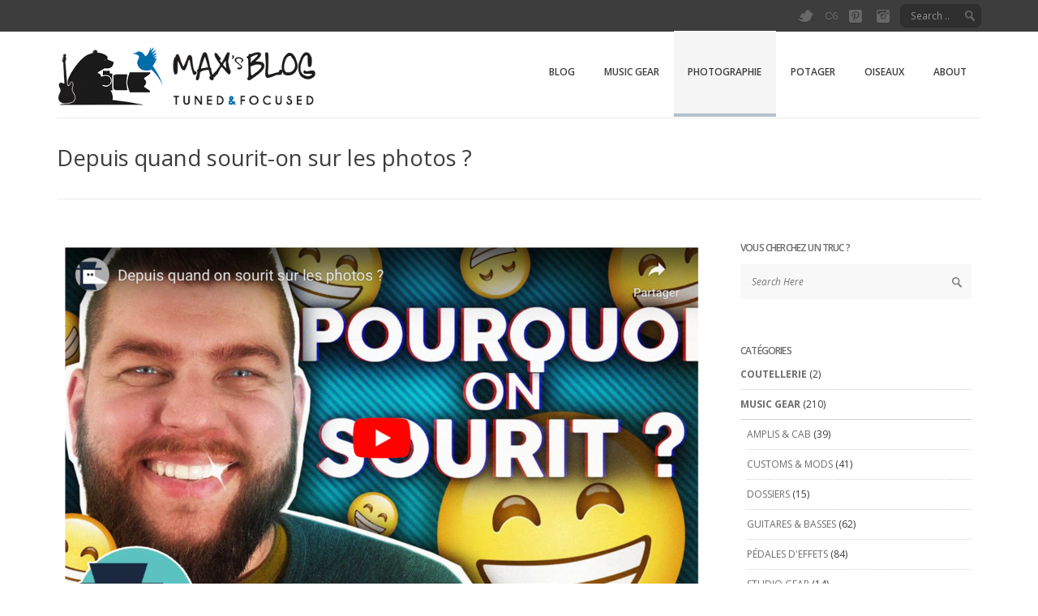

--- FILE ---
content_type: text/html; charset=UTF-8
request_url: https://mxv.be/2022/11/depuis-quand-sourit-on-sur-les-photos/
body_size: 18552
content:

<!DOCTYPE html>
<!--[if IE 7]>    <html class="no-js oldie ie7 ie" lang="fr-FR" > <![endif]-->
<!--[if IE 8]>    <html class="no-js oldie ie8 ie" lang="fr-FR" > <![endif]-->
<!--[if IE 9 ]>   <html class="no-js       ie9 ie" lang="fr-FR" > <![endif]-->
<!--[if (gt IE 9)|!(IE)]><!--> <html class="no-js" lang="fr-FR" > <!--<![endif]-->
<head>
        <meta charset="UTF-8" >
        <meta http-equiv="X-UA-Compatible" content="IE=edge,chrome=1">
        
        <title>Depuis quand sourit-on sur les photos ? - [ MXV ] Max&#039;s Blog</title>
            
        <!-- devices setting -->
        <meta name="viewport"           content="initial-scale=1,user-scalable=no,width=device-width">
	    
        <meta name="author"             content="">
	
        <!-- feeds, pingback -->
        <link rel="profile"             href="http://gmpg.org/xfn/11" />
        <link rel="alternate"           href="https://mxv.be/feed/" type="application/rss+xml" title="[ MXV ] Max&#039;s Blog RSS2 Feed" />  
        <link rel="pingback"            href="https://mxv.be/xmlrpc.php" />
                <!-- favicon -->
        <link rel="shortcut icon"       href="https://mxv.be/wp-content/uploads/2023/03/bearico.png" >
        
    <link rel="apple-touch-icon" sizes="180x180" href="/wp-content/themes/lotus/favicon/apple-touch-icon.png">
    <link rel="icon" type="image/png" sizes="32x32" href="/wp-content/themes/lotus/favicon/favicon-32x32.png">
    <link rel="icon" type="image/png" sizes="16x16" href="/wp-content/themes/lotus/favicon/favicon-16x16.png">
    <link rel="manifest" href="/wp-content/themes/lotus/favicon/site.webmanifest">
    <meta name="msapplication-TileColor" content="#da532c">
    <meta name="theme-color" content="#ffffff">
        
        <link rel="stylesheet"          href='http://fonts.googleapis.com/css?family=Open+Sans:300,400,600,700,800' >

        <!-- enables HTML5 elements & feature detects -->
        <script src="https://mxv.be/wp-content/themes/lotus/js/libs/modernizr-2.6.2.min.js"></script>
    
<!-- outputs by wp_head -->
<!-- this is stylesheets https://mxv.be/wp-content/themes/lotus --><meta name='robots' content='index, follow, max-image-preview:large, max-snippet:-1, max-video-preview:-1' />
	<style>img:is([sizes="auto" i], [sizes^="auto," i]) { contain-intrinsic-size: 3000px 1500px }</style>
	
	<!-- This site is optimized with the Yoast SEO plugin v26.8 - https://yoast.com/product/yoast-seo-wordpress/ -->
	<link rel="canonical" href="https://mxv.be/2022/11/depuis-quand-sourit-on-sur-les-photos/" />
	<meta property="og:locale" content="fr_FR" />
	<meta property="og:type" content="article" />
	<meta property="og:title" content="Depuis quand sourit-on sur les photos ? - [ MXV ] Max&#039;s Blog" />
	<meta property="og:description" content="Chers camarades photographes, bien le bonjour ! Une fois n&rsquo;est pas coutume, cet article n&rsquo;a rien des pavés auxquels j&rsquo;ai tendance à vous habituer sur le blog. Je me contenterai ..." />
	<meta property="og:url" content="https://mxv.be/2022/11/depuis-quand-sourit-on-sur-les-photos/" />
	<meta property="og:site_name" content="[ MXV ] Max&#039;s Blog" />
	<meta property="article:published_time" content="2022-11-05T13:01:02+00:00" />
	<meta property="article:modified_time" content="2025-02-07T20:03:00+00:00" />
	<meta property="og:image" content="https://mxv.be/wp-content/uploads/2022/12/news-sourire-photo.png" />
	<meta property="og:image:width" content="1140" />
	<meta property="og:image:height" content="762" />
	<meta property="og:image:type" content="image/png" />
	<meta name="author" content="max" />
	<meta name="twitter:card" content="summary_large_image" />
	<meta name="twitter:label1" content="Écrit par" />
	<meta name="twitter:data1" content="max" />
	<meta name="twitter:label2" content="Durée de lecture estimée" />
	<meta name="twitter:data2" content="2 minutes" />
	<script type="application/ld+json" class="yoast-schema-graph">{"@context":"https://schema.org","@graph":[{"@type":"Article","@id":"https://mxv.be/2022/11/depuis-quand-sourit-on-sur-les-photos/#article","isPartOf":{"@id":"https://mxv.be/2022/11/depuis-quand-sourit-on-sur-les-photos/"},"author":{"name":"max","@id":"https://mxv.be/#/schema/person/ba276debea3c25eb20c4de17dfd3dbc9"},"headline":"Depuis quand sourit-on sur les photos ?","datePublished":"2022-11-05T13:01:02+00:00","dateModified":"2025-02-07T20:03:00+00:00","mainEntityOfPage":{"@id":"https://mxv.be/2022/11/depuis-quand-sourit-on-sur-les-photos/"},"wordCount":400,"commentCount":0,"image":{"@id":"https://mxv.be/2022/11/depuis-quand-sourit-on-sur-les-photos/#primaryimage"},"thumbnailUrl":"https://mxv.be/wp-content/uploads/2022/12/news-sourire-photo.png","keywords":["culture","histoire","Nota Bene","photographie"],"articleSection":["PHOTOGRAPHIE"],"inLanguage":"fr-FR","potentialAction":[{"@type":"CommentAction","name":"Comment","target":["https://mxv.be/2022/11/depuis-quand-sourit-on-sur-les-photos/#respond"]}]},{"@type":"WebPage","@id":"https://mxv.be/2022/11/depuis-quand-sourit-on-sur-les-photos/","url":"https://mxv.be/2022/11/depuis-quand-sourit-on-sur-les-photos/","name":"Depuis quand sourit-on sur les photos ? - [ MXV ] Max&#039;s Blog","isPartOf":{"@id":"https://mxv.be/#website"},"primaryImageOfPage":{"@id":"https://mxv.be/2022/11/depuis-quand-sourit-on-sur-les-photos/#primaryimage"},"image":{"@id":"https://mxv.be/2022/11/depuis-quand-sourit-on-sur-les-photos/#primaryimage"},"thumbnailUrl":"https://mxv.be/wp-content/uploads/2022/12/news-sourire-photo.png","datePublished":"2022-11-05T13:01:02+00:00","dateModified":"2025-02-07T20:03:00+00:00","author":{"@id":"https://mxv.be/#/schema/person/ba276debea3c25eb20c4de17dfd3dbc9"},"breadcrumb":{"@id":"https://mxv.be/2022/11/depuis-quand-sourit-on-sur-les-photos/#breadcrumb"},"inLanguage":"fr-FR","potentialAction":[{"@type":"ReadAction","target":["https://mxv.be/2022/11/depuis-quand-sourit-on-sur-les-photos/"]}]},{"@type":"ImageObject","inLanguage":"fr-FR","@id":"https://mxv.be/2022/11/depuis-quand-sourit-on-sur-les-photos/#primaryimage","url":"https://mxv.be/wp-content/uploads/2022/12/news-sourire-photo.png","contentUrl":"https://mxv.be/wp-content/uploads/2022/12/news-sourire-photo.png","width":1140,"height":762},{"@type":"BreadcrumbList","@id":"https://mxv.be/2022/11/depuis-quand-sourit-on-sur-les-photos/#breadcrumb","itemListElement":[{"@type":"ListItem","position":1,"name":"Accueil","item":"https://mxv.be/"},{"@type":"ListItem","position":2,"name":"Depuis quand sourit-on sur les photos ?"}]},{"@type":"WebSite","@id":"https://mxv.be/#website","url":"https://mxv.be/","name":"[ MXV ] Max&#039;s Blog","description":"Tuned &amp; Focused","potentialAction":[{"@type":"SearchAction","target":{"@type":"EntryPoint","urlTemplate":"https://mxv.be/?s={search_term_string}"},"query-input":{"@type":"PropertyValueSpecification","valueRequired":true,"valueName":"search_term_string"}}],"inLanguage":"fr-FR"},{"@type":"Person","@id":"https://mxv.be/#/schema/person/ba276debea3c25eb20c4de17dfd3dbc9","name":"max","image":{"@type":"ImageObject","inLanguage":"fr-FR","@id":"https://mxv.be/#/schema/person/image/","url":"https://secure.gravatar.com/avatar/1dfa5be91810bcdfb7a8578f5f61a265a2dc4ee8b1e51f6a9a5cbdbae28fcbc2?s=96&d=mm&r=g","contentUrl":"https://secure.gravatar.com/avatar/1dfa5be91810bcdfb7a8578f5f61a265a2dc4ee8b1e51f6a9a5cbdbae28fcbc2?s=96&d=mm&r=g","caption":"max"},"url":"https://mxv.be/author/max/"}]}</script>
	<!-- / Yoast SEO plugin. -->


<link rel='dns-prefetch' href='//fonts.googleapis.com' />
<link rel="alternate" type="application/rss+xml" title="[ MXV ] Max&#039;s Blog &raquo; Flux" href="https://mxv.be/feed/" />
<link rel="alternate" type="application/rss+xml" title="[ MXV ] Max&#039;s Blog &raquo; Flux des commentaires" href="https://mxv.be/comments/feed/" />
<link rel="alternate" type="application/rss+xml" title="[ MXV ] Max&#039;s Blog &raquo; Depuis quand sourit-on sur les photos ? Flux des commentaires" href="https://mxv.be/2022/11/depuis-quand-sourit-on-sur-les-photos/feed/" />
		<!-- This site uses the Google Analytics by MonsterInsights plugin v9.8.0 - Using Analytics tracking - https://www.monsterinsights.com/ -->
							<script src="//www.googletagmanager.com/gtag/js?id=G-571GYQYDXP"  data-cfasync="false" data-wpfc-render="false" type="text/javascript" async></script>
			<script data-cfasync="false" data-wpfc-render="false" type="text/javascript">
				var mi_version = '9.8.0';
				var mi_track_user = true;
				var mi_no_track_reason = '';
								var MonsterInsightsDefaultLocations = {"page_location":"https:\/\/mxv.be\/2022\/11\/depuis-quand-sourit-on-sur-les-photos\/"};
								if ( typeof MonsterInsightsPrivacyGuardFilter === 'function' ) {
					var MonsterInsightsLocations = (typeof MonsterInsightsExcludeQuery === 'object') ? MonsterInsightsPrivacyGuardFilter( MonsterInsightsExcludeQuery ) : MonsterInsightsPrivacyGuardFilter( MonsterInsightsDefaultLocations );
				} else {
					var MonsterInsightsLocations = (typeof MonsterInsightsExcludeQuery === 'object') ? MonsterInsightsExcludeQuery : MonsterInsightsDefaultLocations;
				}

								var disableStrs = [
										'ga-disable-G-571GYQYDXP',
									];

				/* Function to detect opted out users */
				function __gtagTrackerIsOptedOut() {
					for (var index = 0; index < disableStrs.length; index++) {
						if (document.cookie.indexOf(disableStrs[index] + '=true') > -1) {
							return true;
						}
					}

					return false;
				}

				/* Disable tracking if the opt-out cookie exists. */
				if (__gtagTrackerIsOptedOut()) {
					for (var index = 0; index < disableStrs.length; index++) {
						window[disableStrs[index]] = true;
					}
				}

				/* Opt-out function */
				function __gtagTrackerOptout() {
					for (var index = 0; index < disableStrs.length; index++) {
						document.cookie = disableStrs[index] + '=true; expires=Thu, 31 Dec 2099 23:59:59 UTC; path=/';
						window[disableStrs[index]] = true;
					}
				}

				if ('undefined' === typeof gaOptout) {
					function gaOptout() {
						__gtagTrackerOptout();
					}
				}
								window.dataLayer = window.dataLayer || [];

				window.MonsterInsightsDualTracker = {
					helpers: {},
					trackers: {},
				};
				if (mi_track_user) {
					function __gtagDataLayer() {
						dataLayer.push(arguments);
					}

					function __gtagTracker(type, name, parameters) {
						if (!parameters) {
							parameters = {};
						}

						if (parameters.send_to) {
							__gtagDataLayer.apply(null, arguments);
							return;
						}

						if (type === 'event') {
														parameters.send_to = monsterinsights_frontend.v4_id;
							var hookName = name;
							if (typeof parameters['event_category'] !== 'undefined') {
								hookName = parameters['event_category'] + ':' + name;
							}

							if (typeof MonsterInsightsDualTracker.trackers[hookName] !== 'undefined') {
								MonsterInsightsDualTracker.trackers[hookName](parameters);
							} else {
								__gtagDataLayer('event', name, parameters);
							}
							
						} else {
							__gtagDataLayer.apply(null, arguments);
						}
					}

					__gtagTracker('js', new Date());
					__gtagTracker('set', {
						'developer_id.dZGIzZG': true,
											});
					if ( MonsterInsightsLocations.page_location ) {
						__gtagTracker('set', MonsterInsightsLocations);
					}
										__gtagTracker('config', 'G-571GYQYDXP', {"forceSSL":"true","link_attribution":"true"} );
										window.gtag = __gtagTracker;										(function () {
						/* https://developers.google.com/analytics/devguides/collection/analyticsjs/ */
						/* ga and __gaTracker compatibility shim. */
						var noopfn = function () {
							return null;
						};
						var newtracker = function () {
							return new Tracker();
						};
						var Tracker = function () {
							return null;
						};
						var p = Tracker.prototype;
						p.get = noopfn;
						p.set = noopfn;
						p.send = function () {
							var args = Array.prototype.slice.call(arguments);
							args.unshift('send');
							__gaTracker.apply(null, args);
						};
						var __gaTracker = function () {
							var len = arguments.length;
							if (len === 0) {
								return;
							}
							var f = arguments[len - 1];
							if (typeof f !== 'object' || f === null || typeof f.hitCallback !== 'function') {
								if ('send' === arguments[0]) {
									var hitConverted, hitObject = false, action;
									if ('event' === arguments[1]) {
										if ('undefined' !== typeof arguments[3]) {
											hitObject = {
												'eventAction': arguments[3],
												'eventCategory': arguments[2],
												'eventLabel': arguments[4],
												'value': arguments[5] ? arguments[5] : 1,
											}
										}
									}
									if ('pageview' === arguments[1]) {
										if ('undefined' !== typeof arguments[2]) {
											hitObject = {
												'eventAction': 'page_view',
												'page_path': arguments[2],
											}
										}
									}
									if (typeof arguments[2] === 'object') {
										hitObject = arguments[2];
									}
									if (typeof arguments[5] === 'object') {
										Object.assign(hitObject, arguments[5]);
									}
									if ('undefined' !== typeof arguments[1].hitType) {
										hitObject = arguments[1];
										if ('pageview' === hitObject.hitType) {
											hitObject.eventAction = 'page_view';
										}
									}
									if (hitObject) {
										action = 'timing' === arguments[1].hitType ? 'timing_complete' : hitObject.eventAction;
										hitConverted = mapArgs(hitObject);
										__gtagTracker('event', action, hitConverted);
									}
								}
								return;
							}

							function mapArgs(args) {
								var arg, hit = {};
								var gaMap = {
									'eventCategory': 'event_category',
									'eventAction': 'event_action',
									'eventLabel': 'event_label',
									'eventValue': 'event_value',
									'nonInteraction': 'non_interaction',
									'timingCategory': 'event_category',
									'timingVar': 'name',
									'timingValue': 'value',
									'timingLabel': 'event_label',
									'page': 'page_path',
									'location': 'page_location',
									'title': 'page_title',
									'referrer' : 'page_referrer',
								};
								for (arg in args) {
																		if (!(!args.hasOwnProperty(arg) || !gaMap.hasOwnProperty(arg))) {
										hit[gaMap[arg]] = args[arg];
									} else {
										hit[arg] = args[arg];
									}
								}
								return hit;
							}

							try {
								f.hitCallback();
							} catch (ex) {
							}
						};
						__gaTracker.create = newtracker;
						__gaTracker.getByName = newtracker;
						__gaTracker.getAll = function () {
							return [];
						};
						__gaTracker.remove = noopfn;
						__gaTracker.loaded = true;
						window['__gaTracker'] = __gaTracker;
					})();
									} else {
										console.log("");
					(function () {
						function __gtagTracker() {
							return null;
						}

						window['__gtagTracker'] = __gtagTracker;
						window['gtag'] = __gtagTracker;
					})();
									}
			</script>
			
							<!-- / Google Analytics by MonsterInsights -->
		<script type="text/javascript">
/* <![CDATA[ */
window._wpemojiSettings = {"baseUrl":"https:\/\/s.w.org\/images\/core\/emoji\/16.0.1\/72x72\/","ext":".png","svgUrl":"https:\/\/s.w.org\/images\/core\/emoji\/16.0.1\/svg\/","svgExt":".svg","source":{"concatemoji":"https:\/\/mxv.be\/wp-includes\/js\/wp-emoji-release.min.js?ver=6.8.3"}};
/*! This file is auto-generated */
!function(s,n){var o,i,e;function c(e){try{var t={supportTests:e,timestamp:(new Date).valueOf()};sessionStorage.setItem(o,JSON.stringify(t))}catch(e){}}function p(e,t,n){e.clearRect(0,0,e.canvas.width,e.canvas.height),e.fillText(t,0,0);var t=new Uint32Array(e.getImageData(0,0,e.canvas.width,e.canvas.height).data),a=(e.clearRect(0,0,e.canvas.width,e.canvas.height),e.fillText(n,0,0),new Uint32Array(e.getImageData(0,0,e.canvas.width,e.canvas.height).data));return t.every(function(e,t){return e===a[t]})}function u(e,t){e.clearRect(0,0,e.canvas.width,e.canvas.height),e.fillText(t,0,0);for(var n=e.getImageData(16,16,1,1),a=0;a<n.data.length;a++)if(0!==n.data[a])return!1;return!0}function f(e,t,n,a){switch(t){case"flag":return n(e,"\ud83c\udff3\ufe0f\u200d\u26a7\ufe0f","\ud83c\udff3\ufe0f\u200b\u26a7\ufe0f")?!1:!n(e,"\ud83c\udde8\ud83c\uddf6","\ud83c\udde8\u200b\ud83c\uddf6")&&!n(e,"\ud83c\udff4\udb40\udc67\udb40\udc62\udb40\udc65\udb40\udc6e\udb40\udc67\udb40\udc7f","\ud83c\udff4\u200b\udb40\udc67\u200b\udb40\udc62\u200b\udb40\udc65\u200b\udb40\udc6e\u200b\udb40\udc67\u200b\udb40\udc7f");case"emoji":return!a(e,"\ud83e\udedf")}return!1}function g(e,t,n,a){var r="undefined"!=typeof WorkerGlobalScope&&self instanceof WorkerGlobalScope?new OffscreenCanvas(300,150):s.createElement("canvas"),o=r.getContext("2d",{willReadFrequently:!0}),i=(o.textBaseline="top",o.font="600 32px Arial",{});return e.forEach(function(e){i[e]=t(o,e,n,a)}),i}function t(e){var t=s.createElement("script");t.src=e,t.defer=!0,s.head.appendChild(t)}"undefined"!=typeof Promise&&(o="wpEmojiSettingsSupports",i=["flag","emoji"],n.supports={everything:!0,everythingExceptFlag:!0},e=new Promise(function(e){s.addEventListener("DOMContentLoaded",e,{once:!0})}),new Promise(function(t){var n=function(){try{var e=JSON.parse(sessionStorage.getItem(o));if("object"==typeof e&&"number"==typeof e.timestamp&&(new Date).valueOf()<e.timestamp+604800&&"object"==typeof e.supportTests)return e.supportTests}catch(e){}return null}();if(!n){if("undefined"!=typeof Worker&&"undefined"!=typeof OffscreenCanvas&&"undefined"!=typeof URL&&URL.createObjectURL&&"undefined"!=typeof Blob)try{var e="postMessage("+g.toString()+"("+[JSON.stringify(i),f.toString(),p.toString(),u.toString()].join(",")+"));",a=new Blob([e],{type:"text/javascript"}),r=new Worker(URL.createObjectURL(a),{name:"wpTestEmojiSupports"});return void(r.onmessage=function(e){c(n=e.data),r.terminate(),t(n)})}catch(e){}c(n=g(i,f,p,u))}t(n)}).then(function(e){for(var t in e)n.supports[t]=e[t],n.supports.everything=n.supports.everything&&n.supports[t],"flag"!==t&&(n.supports.everythingExceptFlag=n.supports.everythingExceptFlag&&n.supports[t]);n.supports.everythingExceptFlag=n.supports.everythingExceptFlag&&!n.supports.flag,n.DOMReady=!1,n.readyCallback=function(){n.DOMReady=!0}}).then(function(){return e}).then(function(){var e;n.supports.everything||(n.readyCallback(),(e=n.source||{}).concatemoji?t(e.concatemoji):e.wpemoji&&e.twemoji&&(t(e.twemoji),t(e.wpemoji)))}))}((window,document),window._wpemojiSettings);
/* ]]> */
</script>
<style id='wp-emoji-styles-inline-css' type='text/css'>

	img.wp-smiley, img.emoji {
		display: inline !important;
		border: none !important;
		box-shadow: none !important;
		height: 1em !important;
		width: 1em !important;
		margin: 0 0.07em !important;
		vertical-align: -0.1em !important;
		background: none !important;
		padding: 0 !important;
	}
</style>
<link rel='stylesheet' id='wp-block-library-css' href='https://mxv.be/wp-includes/css/dist/block-library/style.min.css?ver=6.8.3' type='text/css' media='all' />
<style id='classic-theme-styles-inline-css' type='text/css'>
/*! This file is auto-generated */
.wp-block-button__link{color:#fff;background-color:#32373c;border-radius:9999px;box-shadow:none;text-decoration:none;padding:calc(.667em + 2px) calc(1.333em + 2px);font-size:1.125em}.wp-block-file__button{background:#32373c;color:#fff;text-decoration:none}
</style>
<style id='global-styles-inline-css' type='text/css'>
:root{--wp--preset--aspect-ratio--square: 1;--wp--preset--aspect-ratio--4-3: 4/3;--wp--preset--aspect-ratio--3-4: 3/4;--wp--preset--aspect-ratio--3-2: 3/2;--wp--preset--aspect-ratio--2-3: 2/3;--wp--preset--aspect-ratio--16-9: 16/9;--wp--preset--aspect-ratio--9-16: 9/16;--wp--preset--color--black: #000000;--wp--preset--color--cyan-bluish-gray: #abb8c3;--wp--preset--color--white: #ffffff;--wp--preset--color--pale-pink: #f78da7;--wp--preset--color--vivid-red: #cf2e2e;--wp--preset--color--luminous-vivid-orange: #ff6900;--wp--preset--color--luminous-vivid-amber: #fcb900;--wp--preset--color--light-green-cyan: #7bdcb5;--wp--preset--color--vivid-green-cyan: #00d084;--wp--preset--color--pale-cyan-blue: #8ed1fc;--wp--preset--color--vivid-cyan-blue: #0693e3;--wp--preset--color--vivid-purple: #9b51e0;--wp--preset--gradient--vivid-cyan-blue-to-vivid-purple: linear-gradient(135deg,rgba(6,147,227,1) 0%,rgb(155,81,224) 100%);--wp--preset--gradient--light-green-cyan-to-vivid-green-cyan: linear-gradient(135deg,rgb(122,220,180) 0%,rgb(0,208,130) 100%);--wp--preset--gradient--luminous-vivid-amber-to-luminous-vivid-orange: linear-gradient(135deg,rgba(252,185,0,1) 0%,rgba(255,105,0,1) 100%);--wp--preset--gradient--luminous-vivid-orange-to-vivid-red: linear-gradient(135deg,rgba(255,105,0,1) 0%,rgb(207,46,46) 100%);--wp--preset--gradient--very-light-gray-to-cyan-bluish-gray: linear-gradient(135deg,rgb(238,238,238) 0%,rgb(169,184,195) 100%);--wp--preset--gradient--cool-to-warm-spectrum: linear-gradient(135deg,rgb(74,234,220) 0%,rgb(151,120,209) 20%,rgb(207,42,186) 40%,rgb(238,44,130) 60%,rgb(251,105,98) 80%,rgb(254,248,76) 100%);--wp--preset--gradient--blush-light-purple: linear-gradient(135deg,rgb(255,206,236) 0%,rgb(152,150,240) 100%);--wp--preset--gradient--blush-bordeaux: linear-gradient(135deg,rgb(254,205,165) 0%,rgb(254,45,45) 50%,rgb(107,0,62) 100%);--wp--preset--gradient--luminous-dusk: linear-gradient(135deg,rgb(255,203,112) 0%,rgb(199,81,192) 50%,rgb(65,88,208) 100%);--wp--preset--gradient--pale-ocean: linear-gradient(135deg,rgb(255,245,203) 0%,rgb(182,227,212) 50%,rgb(51,167,181) 100%);--wp--preset--gradient--electric-grass: linear-gradient(135deg,rgb(202,248,128) 0%,rgb(113,206,126) 100%);--wp--preset--gradient--midnight: linear-gradient(135deg,rgb(2,3,129) 0%,rgb(40,116,252) 100%);--wp--preset--font-size--small: 13px;--wp--preset--font-size--medium: 20px;--wp--preset--font-size--large: 36px;--wp--preset--font-size--x-large: 42px;--wp--preset--spacing--20: 0.44rem;--wp--preset--spacing--30: 0.67rem;--wp--preset--spacing--40: 1rem;--wp--preset--spacing--50: 1.5rem;--wp--preset--spacing--60: 2.25rem;--wp--preset--spacing--70: 3.38rem;--wp--preset--spacing--80: 5.06rem;--wp--preset--shadow--natural: 6px 6px 9px rgba(0, 0, 0, 0.2);--wp--preset--shadow--deep: 12px 12px 50px rgba(0, 0, 0, 0.4);--wp--preset--shadow--sharp: 6px 6px 0px rgba(0, 0, 0, 0.2);--wp--preset--shadow--outlined: 6px 6px 0px -3px rgba(255, 255, 255, 1), 6px 6px rgba(0, 0, 0, 1);--wp--preset--shadow--crisp: 6px 6px 0px rgba(0, 0, 0, 1);}:where(.is-layout-flex){gap: 0.5em;}:where(.is-layout-grid){gap: 0.5em;}body .is-layout-flex{display: flex;}.is-layout-flex{flex-wrap: wrap;align-items: center;}.is-layout-flex > :is(*, div){margin: 0;}body .is-layout-grid{display: grid;}.is-layout-grid > :is(*, div){margin: 0;}:where(.wp-block-columns.is-layout-flex){gap: 2em;}:where(.wp-block-columns.is-layout-grid){gap: 2em;}:where(.wp-block-post-template.is-layout-flex){gap: 1.25em;}:where(.wp-block-post-template.is-layout-grid){gap: 1.25em;}.has-black-color{color: var(--wp--preset--color--black) !important;}.has-cyan-bluish-gray-color{color: var(--wp--preset--color--cyan-bluish-gray) !important;}.has-white-color{color: var(--wp--preset--color--white) !important;}.has-pale-pink-color{color: var(--wp--preset--color--pale-pink) !important;}.has-vivid-red-color{color: var(--wp--preset--color--vivid-red) !important;}.has-luminous-vivid-orange-color{color: var(--wp--preset--color--luminous-vivid-orange) !important;}.has-luminous-vivid-amber-color{color: var(--wp--preset--color--luminous-vivid-amber) !important;}.has-light-green-cyan-color{color: var(--wp--preset--color--light-green-cyan) !important;}.has-vivid-green-cyan-color{color: var(--wp--preset--color--vivid-green-cyan) !important;}.has-pale-cyan-blue-color{color: var(--wp--preset--color--pale-cyan-blue) !important;}.has-vivid-cyan-blue-color{color: var(--wp--preset--color--vivid-cyan-blue) !important;}.has-vivid-purple-color{color: var(--wp--preset--color--vivid-purple) !important;}.has-black-background-color{background-color: var(--wp--preset--color--black) !important;}.has-cyan-bluish-gray-background-color{background-color: var(--wp--preset--color--cyan-bluish-gray) !important;}.has-white-background-color{background-color: var(--wp--preset--color--white) !important;}.has-pale-pink-background-color{background-color: var(--wp--preset--color--pale-pink) !important;}.has-vivid-red-background-color{background-color: var(--wp--preset--color--vivid-red) !important;}.has-luminous-vivid-orange-background-color{background-color: var(--wp--preset--color--luminous-vivid-orange) !important;}.has-luminous-vivid-amber-background-color{background-color: var(--wp--preset--color--luminous-vivid-amber) !important;}.has-light-green-cyan-background-color{background-color: var(--wp--preset--color--light-green-cyan) !important;}.has-vivid-green-cyan-background-color{background-color: var(--wp--preset--color--vivid-green-cyan) !important;}.has-pale-cyan-blue-background-color{background-color: var(--wp--preset--color--pale-cyan-blue) !important;}.has-vivid-cyan-blue-background-color{background-color: var(--wp--preset--color--vivid-cyan-blue) !important;}.has-vivid-purple-background-color{background-color: var(--wp--preset--color--vivid-purple) !important;}.has-black-border-color{border-color: var(--wp--preset--color--black) !important;}.has-cyan-bluish-gray-border-color{border-color: var(--wp--preset--color--cyan-bluish-gray) !important;}.has-white-border-color{border-color: var(--wp--preset--color--white) !important;}.has-pale-pink-border-color{border-color: var(--wp--preset--color--pale-pink) !important;}.has-vivid-red-border-color{border-color: var(--wp--preset--color--vivid-red) !important;}.has-luminous-vivid-orange-border-color{border-color: var(--wp--preset--color--luminous-vivid-orange) !important;}.has-luminous-vivid-amber-border-color{border-color: var(--wp--preset--color--luminous-vivid-amber) !important;}.has-light-green-cyan-border-color{border-color: var(--wp--preset--color--light-green-cyan) !important;}.has-vivid-green-cyan-border-color{border-color: var(--wp--preset--color--vivid-green-cyan) !important;}.has-pale-cyan-blue-border-color{border-color: var(--wp--preset--color--pale-cyan-blue) !important;}.has-vivid-cyan-blue-border-color{border-color: var(--wp--preset--color--vivid-cyan-blue) !important;}.has-vivid-purple-border-color{border-color: var(--wp--preset--color--vivid-purple) !important;}.has-vivid-cyan-blue-to-vivid-purple-gradient-background{background: var(--wp--preset--gradient--vivid-cyan-blue-to-vivid-purple) !important;}.has-light-green-cyan-to-vivid-green-cyan-gradient-background{background: var(--wp--preset--gradient--light-green-cyan-to-vivid-green-cyan) !important;}.has-luminous-vivid-amber-to-luminous-vivid-orange-gradient-background{background: var(--wp--preset--gradient--luminous-vivid-amber-to-luminous-vivid-orange) !important;}.has-luminous-vivid-orange-to-vivid-red-gradient-background{background: var(--wp--preset--gradient--luminous-vivid-orange-to-vivid-red) !important;}.has-very-light-gray-to-cyan-bluish-gray-gradient-background{background: var(--wp--preset--gradient--very-light-gray-to-cyan-bluish-gray) !important;}.has-cool-to-warm-spectrum-gradient-background{background: var(--wp--preset--gradient--cool-to-warm-spectrum) !important;}.has-blush-light-purple-gradient-background{background: var(--wp--preset--gradient--blush-light-purple) !important;}.has-blush-bordeaux-gradient-background{background: var(--wp--preset--gradient--blush-bordeaux) !important;}.has-luminous-dusk-gradient-background{background: var(--wp--preset--gradient--luminous-dusk) !important;}.has-pale-ocean-gradient-background{background: var(--wp--preset--gradient--pale-ocean) !important;}.has-electric-grass-gradient-background{background: var(--wp--preset--gradient--electric-grass) !important;}.has-midnight-gradient-background{background: var(--wp--preset--gradient--midnight) !important;}.has-small-font-size{font-size: var(--wp--preset--font-size--small) !important;}.has-medium-font-size{font-size: var(--wp--preset--font-size--medium) !important;}.has-large-font-size{font-size: var(--wp--preset--font-size--large) !important;}.has-x-large-font-size{font-size: var(--wp--preset--font-size--x-large) !important;}
:where(.wp-block-post-template.is-layout-flex){gap: 1.25em;}:where(.wp-block-post-template.is-layout-grid){gap: 1.25em;}
:where(.wp-block-columns.is-layout-flex){gap: 2em;}:where(.wp-block-columns.is-layout-grid){gap: 2em;}
:root :where(.wp-block-pullquote){font-size: 1.5em;line-height: 1.6;}
</style>
<link rel='stylesheet' id='contact-form-7-css' href='https://mxv.be/wp-content/plugins/contact-form-7/includes/css/styles.css?ver=6.1.4' type='text/css' media='all' />
<link rel='stylesheet' id='theme-base-css' href='https://mxv.be/wp-content/themes/lotus/css/base.css?ver=3.10.2' type='text/css' media='all' />
<link rel='stylesheet' id='theme-main-css' href='https://mxv.be/wp-content/themes/lotus/css/main.css?ver=3.10.2' type='text/css' media='all' />
<link rel='stylesheet' id='superbees-custom-css' href='https://mxv.be/wp-content/themes/lotus/css/custom.css?ver=3.10.2' type='text/css' media='all' />
<link rel='stylesheet' id='superfish-css' href='https://mxv.be/wp-content/themes/lotus/css/other/superfish.css?ver=3.10.2' type='text/css' media='all' />
<link rel='stylesheet' id='theme-resp-css' href='https://mxv.be/wp-content/themes/lotus/css/responsive.css?ver=3.10.2' type='text/css' media='all' />
<link rel='stylesheet' id='theme-fonts-css' href='https://mxv.be/wp-content/themes/lotus/css/fonts.css?ver=3.10.2' type='text/css' media='all' />
<link rel='stylesheet' id='theme-stylesheet-css' href='https://mxv.be/wp-content/themes/lotus/style.css?ver=3.10.2' type='text/css' media='all' />
<link rel='stylesheet' id='prettyPhoto-css' href='https://mxv.be/wp-content/themes/lotus/css/other/prettyPhoto.css?ver=3.2' type='text/css' media='all' />
<link rel='stylesheet' id='jplayer-css' href='https://mxv.be/wp-content/themes/lotus/css/other/jplayer/jplayer.css?ver=3.2' type='text/css' media='all' />
<link rel='stylesheet' id='userdefined-css' href='https://mxv.be/wp-content/themes/lotus/css/other/custom.css?ver=10' type='text/css' media='all' />
<link rel='stylesheet' id='custom_typography-css' href='https://fonts.googleapis.com/css?family=Open+Sans:300,300italic,regular,italic,600,600italic,700,700italic,800,800italic,' type='text/css' media='all' />
<link rel='stylesheet' id='yarppRelatedCss-css' href='https://mxv.be/wp-content/plugins/yet-another-related-posts-plugin/style/related.css?ver=5.30.11' type='text/css' media='all' />
<script type="text/javascript" src="https://mxv.be/wp-content/plugins/google-analytics-for-wordpress/assets/js/frontend-gtag.min.js?ver=9.8.0" id="monsterinsights-frontend-script-js" async="async" data-wp-strategy="async"></script>
<script data-cfasync="false" data-wpfc-render="false" type="text/javascript" id='monsterinsights-frontend-script-js-extra'>/* <![CDATA[ */
var monsterinsights_frontend = {"js_events_tracking":"true","download_extensions":"doc,pdf,ppt,zip,xls,docx,pptx,xlsx","inbound_paths":"[{\"path\":\"\\\/go\\\/\",\"label\":\"affiliate\"},{\"path\":\"\\\/recommend\\\/\",\"label\":\"affiliate\"}]","home_url":"https:\/\/mxv.be","hash_tracking":"false","v4_id":"G-571GYQYDXP"};/* ]]> */
</script>
<script type="text/javascript" src="https://mxv.be/wp-content/themes/lotus/js/libs/jquery-1.9.1.min.js?ver=6.8.3" id="jquery-js"></script>
<script type="text/javascript" src="https://mxv.be/wp-content/themes/lotus/js/libs/plugins/jquery.easing.min.js?ver=1.3" id="jquery_easing-js"></script>
<link rel="https://api.w.org/" href="https://mxv.be/wp-json/" /><link rel="alternate" title="JSON" type="application/json" href="https://mxv.be/wp-json/wp/v2/posts/14139" /><link rel="EditURI" type="application/rsd+xml" title="RSD" href="https://mxv.be/xmlrpc.php?rsd" />
<link rel='shortlink' href='https://mxv.be/?p=14139' />
<link rel="alternate" title="oEmbed (JSON)" type="application/json+oembed" href="https://mxv.be/wp-json/oembed/1.0/embed?url=https%3A%2F%2Fmxv.be%2F2022%2F11%2Fdepuis-quand-sourit-on-sur-les-photos%2F" />
<link rel="alternate" title="oEmbed (XML)" type="text/xml+oembed" href="https://mxv.be/wp-json/oembed/1.0/embed?url=https%3A%2F%2Fmxv.be%2F2022%2F11%2Fdepuis-quand-sourit-on-sur-les-photos%2F&#038;format=xml" />
<!-- WordPress Most Read Posts -->
                    <script type="text/javascript">
                    var jqxhr = jQuery.post("https://mxv.be/wp-admin/admin-ajax.php", { action: "track_post", id: 14139, token: "9888f70e39" });
                        </script>
                    <!-- /WordPress Most Read Posts -->		<style type="text/css" id="wp-custom-css">
			#taboola {
	display:none;
	visibility:none;
	height: 0;
	line-height:0;
}		</style>
		<!-- end wp_head -->

<!--[if IE 7]>
    <link rel="stylesheet"      href="https://mxv.be/wp-content/themes/lotus/css/ie7.css?ver=3.0" type="text/css" media="screen"/>
<![endif]-->

 

<!-- custom styles for plugins -->
<link rel="stylesheet"  href="https://mxv.be/wp-content/themes/lotus/css/other/overwrite.css?ver=1.5" type="text/css" media="screen"/>

 
    
<!-- Media query for old IE
[if lt IE 9]><script src="https://mxv.be/wp-content/themes/lotus/js/libs/modules/css3-mediaqueries.js"></script><![endif]-->

<div id="fb-root"></div>
<script>(function(d, s, id) {
  var js, fjs = d.getElementsByTagName(s)[0];
  if (d.getElementById(id)) return;
  js = d.createElement(s); js.id = id;
  js.src = "//connect.facebook.net/fr_FR/sdk.js#xfbml=1&version=v2.8&appId=274262356043751";
  fjs.parentNode.insertBefore(js, fjs);
}(document, 'script', 'facebook-jssdk'));</script>

</head>



<body class="wp-singular post-template-default single single-post postid-14139 single-format-standard wp-theme-lotus" >
<!--[if lt IE 7]><p class=chromeframe>Your browser is <em>ancient!</em> <a href="http://browsehappy.com/">Upgrade to a different browser</a> or <a href="http://www.google.com/chromeframe/?redirect=true">install Google Chrome Frame</a> to experience this site.</p><![endif]-->
<div id="inner-body">
    
        <div id="top-header">
        <div class="container fold">
            
                        
                        <div class="header-tools">
                
                                <div id="searchform">
                    <form action="https://mxv.be/" method="get">
                        <input type="text" id="s" placeholder="Search .." name="s" />
                    </form>
                </div><!-- end searchform -->
                                
                <ul class="socials"><li ><a class="twitter" href="https://twitter.com/mxv339" target="_blank" ></a></li><li ><a class="lastfm" href="https://www.last.fm/fr/user/maxouuuw" target="_blank" ></a></li><li ><a class="pinterest" href="https://www.pinterest.com/mxv339/" target="_blank" ></a></li><li ><a class="instagram" href="https://www.instagram.com/mxv339/" target="_blank" ></a></li></ul><!-- end socials -->                
                                
            </div><!-- end header tools -->
                        
        </div><!-- end container -->
    </div><!-- end top header -->
        
    
    <header id="siteheader" role="banner" class="wrapper">
        <div class="container">
	  	
        <div id="sitetitle">
            <div id="logo" class="fold" >
                <div class="logo_inner">
                    <section>
                        <h4 class="site-title"><a href="https://mxv.be/" title="[ MXV ] Max&#039;s Blog" rel="home">[ MXV ] Max&#039;s Blog</a></h4>
                        <p class="site-description">Tuned &amp; Focused</p>
                    </section>
                    <a href="https://mxv.be/" title="[ MXV ] Max&#039;s Blog" rel="home">
                                                <img src="https://mxv.be/wp-content/uploads/2022/09/MXV-banniere-22a.png"   alt="[ MXV ] Max&#039;s Blog" />
                                            </a>
                </div><!-- end logo inner -->
                
                <div class="nav-toggle"><a class="icon-reorder" href="#"></a></div>
            </div><!-- end logo fold -->
        </div><!-- end #sitetitle -->


<!-- start navigation -->
<nav id="access" class="menu-main-menu-container"><ul id="menu-main-menu" class="sf-menu"><li id="menu-item-4820" class="menu-item menu-item-type-custom menu-item-object-custom menu-item-4820"><a href="http://www.mxv.be/">BLOG</a></li>
<li id="menu-item-7206" class="menu-item menu-item-type-taxonomy menu-item-object-category menu-item-has-children menu-item-7206"><a href="https://mxv.be/category/musicgear/" title="WORLD WILD GEAR">MUSIC GEAR</a>
<ul class="sub-menu">
	<li id="menu-item-10994" class="menu-item menu-item-type-taxonomy menu-item-object-category menu-item-10994"><a href="https://mxv.be/category/musicgear/guitares-basses/">GUITARES &amp; BASSES</a></li>
	<li id="menu-item-10996" class="menu-item menu-item-type-taxonomy menu-item-object-category menu-item-10996"><a href="https://mxv.be/category/musicgear/amplis/">AMPLIS &amp; CAB</a></li>
	<li id="menu-item-10997" class="menu-item menu-item-type-taxonomy menu-item-object-category menu-item-10997"><a href="https://mxv.be/category/musicgear/effets/">PÉDALES D&rsquo;EFFETS</a></li>
	<li id="menu-item-10998" class="menu-item menu-item-type-taxonomy menu-item-object-category menu-item-10998"><a href="https://mxv.be/category/musicgear/studio-gear/">STUDIO GEAR</a></li>
	<li id="menu-item-7204" class="menu-item menu-item-type-taxonomy menu-item-object-category menu-item-7204"><a href="https://mxv.be/category/musicgear/dossiers/">DOSSIERS</a></li>
	<li id="menu-item-10995" class="menu-item menu-item-type-taxonomy menu-item-object-category menu-item-10995"><a href="https://mxv.be/category/musicgear/projet-custom/">CUSTOMS &amp; MODS</a></li>
	<li id="menu-item-7226" class="menu-item menu-item-type-post_type menu-item-object-page menu-item-7226"><a href="https://mxv.be/made-in-belgium/" title="Music Gear from the Country of the Beer">MADE IN BELGIUM</a></li>
</ul>
</li>
<li id="menu-item-11492" class="menu-item menu-item-type-taxonomy menu-item-object-category current-post-ancestor current-menu-parent current-post-parent menu-item-11492"><a href="https://mxv.be/category/photographie/" title="SHOOT ME AGAIN">PHOTOGRAPHIE</a></li>
<li id="menu-item-17807" class="menu-item menu-item-type-taxonomy menu-item-object-category menu-item-has-children menu-item-17807"><a href="https://mxv.be/category/wildlife-nature/jardinage-aquaponie/">POTAGER</a>
<ul class="sub-menu">
	<li id="menu-item-17806" class="menu-item menu-item-type-post_type menu-item-object-page menu-item-17806"><a href="https://mxv.be/potager-plantations/" title="Fiches descriptives sur les fruits et légumes que nous cultivons">INDEX DES PLANTATIONS</a></li>
	<li id="menu-item-17808" class="menu-item menu-item-type-custom menu-item-object-custom menu-item-17808"><a href="https://mxv.be/tag/potager/">POTAGER EN SOL VIVANT</a></li>
	<li id="menu-item-17809" class="menu-item menu-item-type-custom menu-item-object-custom menu-item-17809"><a href="https://mxv.be/tag/aquaponie/">SERRE &#038; AQUAPONIE</a></li>
</ul>
</li>
<li id="menu-item-13343" class="menu-item menu-item-type-taxonomy menu-item-object-category menu-item-13343"><a href="https://mxv.be/category/wildlife-nature/ornithologie/" title="BIRD IS THE WORD !">OISEAUX</a></li>
<li id="menu-item-8380" class="menu-item menu-item-type-post_type menu-item-object-page menu-item-has-children menu-item-8380"><a href="https://mxv.be/about/" title="ME, MYSELF &#038; MAX">ABOUT</a>
<ul class="sub-menu">
	<li id="menu-item-10274" class="menu-item menu-item-type-post_type menu-item-object-page menu-item-10274"><a href="https://mxv.be/about/">ABOUT</a></li>
	<li id="menu-item-11793" class="menu-item menu-item-type-post_type menu-item-object-page menu-item-11793"><a href="https://mxv.be/about/photographie/">PHOTOGRAPHIE</a></li>
	<li id="menu-item-4591" class="menu-item menu-item-type-post_type menu-item-object-page menu-item-4591"><a href="https://mxv.be/my-gas/">MUSIC GEAR ADDICTION</a></li>
	<li id="menu-item-4584" class="menu-item menu-item-type-post_type menu-item-object-page menu-item-4584"><a href="https://mxv.be/i-luv-music/">I LUV MUSIC</a></li>
	<li id="menu-item-14169" class="menu-item menu-item-type-post_type menu-item-object-page menu-item-14169"><a href="https://mxv.be/coutellerie/">BLADE LOVER</a></li>
</ul>
</li>
</ul></nav><!-- end navigation -->

			
        </div><!-- end of container -->
    </header><!-- end header -->
    
            <header id="page-title-section" >
            
            <div class="page-header container ">
                
                <div class="container fold" >
                    
                    <section>
                        <h1 class="page-title" itemprop="headline">Depuis quand sourit-on sur les photos ?</h1>
                                            </section>
                    
                                </div>
           
            </div><!-- end page header -->
            
        </header> <!-- end page header -->
            

      
    
    
                    
    <div id="main" class="right-sidebar" >
        <div class="wrapper fold clearfix">
            
            
            <section id="primary" >
                <div class="content" role="main"  >
                    
                                            
                                            <div class="wrapper">
                        <div class="container block">
                           
	                                                        
                                    <article class="single-post list-post post-14139 post type-post status-publish format-standard has-post-thumbnail hentry category-photographie tag-culture tag-histoire tag-nota-bene tag-photographie" >
                                        
                                                                                        <div class="entry-media">
                                                <div class="imgHolder"><a href="https://mxv.be/2022/11/depuis-quand-sourit-on-sur-les-photos/"><img src="https://mxv.be/wp-content/uploads/2022/12/news-sourire-photo-798x533.png" alt="" /></a></div><div class="sep hbar"> </div>                                            </div>
                                                                                        
                                            <div class="entry-main">
                                                
                                                <div class="entry-header">
                                                                                                        <h3 class="entry-title">
                                                        Depuis quand sourit-on sur les photos ?                                                    </h3>
                                                                                                        <div class="entry-format">
                                                        <div class="post-format"> </div>
                                                    </div>
                                                </div>
                                                
                                                <div class="entry-info">
                                                    <span>Posted on</span>
                                                    <div class="entry-date"><time datetime="2022-11-05" >5 novembre 2022</time></div>
                                                    <span class="meta-sep">by</span>
                                                    <span class="author vcard">
                                                        <a href="https://mxv.be/author/max/" rel="author" title="View all posts by max" >
                                                            max                                                        </a>
                                                    </span>
                                                                                                    </div>
                                                
                                                <div class="entry-content">
                                                    <p><em>Chers camarades photographes, bien le bonjour ! </em></p>
<p>Une fois n&rsquo;est pas coutume, cet article n&rsquo;a rien des <em>pavés</em> auxquels j&rsquo;ai tendance à vous habituer sur le blog. Je me contenterai de <strong>vous aiguiller </strong>cette fois-ci<strong> vers une vidéo de qualité</strong> à côté de laquelle vous serez probablement passé si vous n&rsquo;êtes pas <strong>fan de photo ET féru d&rsquo;histoire</strong>.</p>
<h2><span style="color: #ff9900;"><strong>Nota Bene</strong></span></h2>
<p>J&rsquo;ai sauté sur l&rsquo;occasion que m&rsquo;offre cet épisode qui traite de la thématique du sourire photographique <strong>pour vous toucher un mot sur Nota Bene, une chaîne YouTube animée par <a href="https://www.notabenemovies.com" target="_blank" rel="noopener">Benjamin Brillaud</a> que je suis assidument.</strong></p>
<p>Politique, société, sciences, civilisations&#8230; de l&rsquo;antiquité à nos jours, Nota Bene <strong>décrypte l&rsquo;histoire d&rsquo;Europe et du monde avec humour et clarté</strong>. Une chaine de <strong>vulgarisation</strong> qui traite aussi bien de <strong>sujets anciens</strong> ou mythologiques que de plus <strong>contemporains</strong> comme la fantasy.</p>
<p>Dans le cas qui nous intéresse, Benjamin explore les différentes théories qui expliquent <em>&#8211; en partie &#8211;</em> <strong>pourquoi on s&rsquo;est mis soudainement à sourire sur les photos </strong>quelque part dans l&rsquo;entre-deux-guerres.</p>
<p>Pendant une grosse dizaine de minutes, vous explorerez les hypothèses qui ont amené les <strong>émotions à s&rsquo;exprimer dans nos clichés </strong>et en saurez un peu plus sur l&rsquo;<strong>héritage des codes de la peinture</strong>, l&rsquo;influence de la <strong>publicité</strong> <em>(notamment celles de Kodak) </em>et des <strong>évolutions techniques</strong> ouvrant la pratique aux amateurs, qui ont défini le <strong><em>« Say : Cheese »</em></strong> comme le <strong>standard</strong> à adopter <strong>pour les portraits</strong>.</p>
<p>Je vous laisse avec la voix suave de Ben pour plus de précisions. Bon épisode !</p>
<p style="text-align: center;"><iframe title="YouTube video player" src="https://www.youtube.com/embed/DfeXk-VD-6M?start=66" width="800" height="450" frameborder="0" allowfullscreen="allowfullscreen"><span data-mce-type="bookmark" style="display: inline-block; width: 0px; overflow: hidden; line-height: 0;" class="mce_SELRES_start">﻿</span><span data-mce-type="bookmark" style="display: inline-block; width: 0px; overflow: hidden; line-height: 0;" class="mce_SELRES_start">﻿</span></iframe></p>
<h2><span style="color: #ff9900;"><strong>Nota Bonus *</strong></span></h2>
<p><em>Y a un peu plus, je laisse ?</em></p>
<p>Je vous ai trouvé deux autres vidéos dans notre thématique photo et image au sens large. Découvrez les origines française de la photographie et l&rsquo;impact qu&rsquo;on pu avoir les images et illustrations sur la conquête spatiale et l&rsquo;imaginaire collectif.</p>
<p style="text-align: center;"><iframe title="YouTube video player" src="https://www.youtube.com/embed/bs4nT7Fj9NM" width="560" height="315" frameborder="0" allowfullscreen="allowfullscreen"></iframe></p>
<p>&nbsp;</p>
<p style="text-align: center;"><iframe title="YouTube video player" src="https://www.youtube.com/embed/6DmCHuZ1_Qo" width="560" height="315" frameborder="0" allowfullscreen="allowfullscreen"></iframe></p>
<p><em>* <a href="https://www.youtube.com/@NotaBonus" target="_blank" rel="noopener">Nota Bonus</a>, c&rsquo;est aussi le nom de sa 2ème chaine où la discussion se poursuit plus en longueur.</em></p>
<p>&nbsp;</p>
<p>N&rsquo;hésitez pas à vous renseigner sur son travail.<br />
Ses chaines brassent large et vous y trouverez forcément de l&rsquo;intérêt :</p>
<p style="padding-left: 40px;"><strong>• <a href="https://www.youtube.com/@notabenemovies" target="_blank" rel="noopener">Nota Bene sur Youtube</a></strong><br />
<strong>• <a href="https://www.youtube.com/@NotaBonus" target="_blank" rel="noopener">Nota <em>Bonus</em> sur Youtube</a></strong><br />
<strong>• <a href="https://www.instagram.com/notabenemovies/" target="_blank" rel="noopener">Benjamin sur Instagram</a><br />
</strong>Et enfin, sur Twitter :<strong><br />
</strong></p>
<p><a class="twitter-timeline" data-width="1140" data-height="1000" data-dnt="true" href="https://twitter.com/NotaBeneMovies?ref_src=twsrc%5Etfw">Tweets by NotaBeneMovies</a><script async src="https://platform.twitter.com/widgets.js" charset="utf-8"></script></p>
<p>&nbsp;</p>
<p>&nbsp;</p>
<div class='yarpp yarpp-related yarpp-related-website yarpp-template-list'>
<!-- YARPP List -->
<p>Related posts:</p><ol>
<li><a href="https://mxv.be/2007/11/mais-quelle-mouche-te-pique/" rel="bookmark" title="Mais quelle mouche te pique?">Mais quelle mouche te pique?</a></li>
<li><a href="https://mxv.be/2021/06/the-world-of-steve-mccurry-a-anvers/" rel="bookmark" title="Expo The World of Steve McCurry à Anvers">Expo The World of Steve McCurry à Anvers</a></li>
<li><a href="https://mxv.be/2024/10/aurores-boreales-a-chaudfontaine/" rel="bookmark" title="Aurores boréales à Chaudfontaine">Aurores boréales à Chaudfontaine</a></li>
<li><a href="https://mxv.be/2019/01/expo-world-press-photo-2018-a-la-cite-miroir/" rel="bookmark" title="Expo World Press Photo 2018 à la Cité Miroir">Expo World Press Photo 2018 à la Cité Miroir</a></li>
<li><a href="https://mxv.be/2007/04/concert-hec-a-la-soundstation-maj/" rel="bookmark" title="Concert HEC a la Soundstation : MAJ">Concert HEC a la Soundstation : MAJ</a></li>
<li><a href="https://mxv.be/2009/06/mise-au-point-photos/" rel="bookmark" title="Mise au point photos">Mise au point photos</a></li>
<li><a href="https://mxv.be/2008/09/pubs-pour-marcassou/" rel="bookmark" title="Pubs pour Marcassou">Pubs pour Marcassou</a></li>
</ol>
</div>
<div class="clear"></div>                                                </div>
                                                
                                                <footer class="entry-meta">
                                                    <div class="entry-tax" role="category tag">
                                                                                                                <a href="https://mxv.be/category/photographie/" title="View all posts in PHOTOGRAPHIE" rel="category" >PHOTOGRAPHIE</a>                                                        <span>tags: </span><a href="https://mxv.be/tag/culture/" rel="tag">culture</a><i> / </i><a href="https://mxv.be/tag/histoire/" rel="tag">histoire</a><i> / </i><a href="https://mxv.be/tag/nota-bene/" rel="tag">Nota Bene</a><i> / </i><a href="https://mxv.be/tag/photographie/" rel="tag">photographie</a>                                                    </div>
                                                    
                                                    <ul class="entry-share socials small">
                                                        <li><a href="http://www.facebook.com/sharer.php?u=https%3A%2F%2Fmxv.be%2F2022%2F11%2Fdepuis-quand-sourit-on-sur-les-photos%2F&t=Depuis+quand+sourit-on+sur+les+photos+%3F" title="Share on facebook" class="icon-facebook-sign" target="_blank" > </a>
                                                        <li><a href="http://www.twitter.com/share?url=https://mxv.be/2022/11/depuis-quand-sourit-on-sur-les-photos/" title="Share on twitter"  class="icon-twitter" target="_blank" > </a>
                                                    </ul>
                                                </footer>
                                                
                                            </div>
                                            
                                            
                                                
    
        <section class="entry-related widget-container none">
            
                                        <header class="widget-title-bar">
          <h3 class="widget-title">Pensez aussi à consulter </h3>
                                               <div class="widget-nav pagination">
                                           <a href="" class="w_next">next</a>
                                           <a href="" class="w_prev">previous</a>
                                       </div><!-- widget-nav -->
                          </header><!-- widget-title-bar -->                                
               
           <div class="widget-inner">
               
               <div class="motion-wrapper  three-column">
                   
    
    
                   <section class="col"  >
                       <figure>
                            <div class="imgHolder">
                                <a href="https://mxv.be/2025/01/fruits-et-legumes-depuis-quand-sont-ils-dans-notre-assiette/">
                                    <img src="https://mxv.be/wp-content/uploads/2025/01/news-MXV-fruitlegume-histoire-477x288.png" alt="" />                                                                    </a>
                            </div>
                                                            
                            <figcaption>
                                <h4 class="fig-title"><a href="https://mxv.be/2025/01/fruits-et-legumes-depuis-quand-sont-ils-dans-notre-assiette/">Fruits et légumes : depuis quand sont-ils dans notre assiette ?</a></h4>
                                                            </figcaption>
                            
                                                   </figure>
                   </section>                                          
                   
    
    
                   <section class="col"  >
                       <figure>
                            <div class="imgHolder">
                                <a href="https://mxv.be/2024/10/aurores-boreales-a-chaudfontaine/">
                                    <img src="https://mxv.be/wp-content/uploads/2024/12/news-MXV-aurores-477x288.png" alt="" />                                                                    </a>
                            </div>
                                                            
                            <figcaption>
                                <h4 class="fig-title"><a href="https://mxv.be/2024/10/aurores-boreales-a-chaudfontaine/">Aurores boréales à Chaudfontaine</a></h4>
                                                            </figcaption>
                            
                                                   </figure>
                   </section>                                          
                   
    
    
                   <section class="col"  >
                       <figure>
                            <div class="imgHolder">
                                <a href="https://mxv.be/2021/06/the-world-of-steve-mccurry-a-anvers/">
                                    <img src="https://mxv.be/wp-content/uploads/2021/06/news-expo-steve-mccurry-477x288.png" alt="" />                                                                    </a>
                            </div>
                                                            
                            <figcaption>
                                <h4 class="fig-title"><a href="https://mxv.be/2021/06/the-world-of-steve-mccurry-a-anvers/">Expo The World of Steve McCurry à Anvers</a></h4>
                                                            </figcaption>
                            
                                                   </figure>
                   </section>                                          
                   
    
    
                   <section class="col"  >
                       <figure>
                            <div class="imgHolder">
                                <a href="https://mxv.be/2019/04/expo-masques-a-la-cite-miroir/">
                                    <img src="https://mxv.be/wp-content/uploads/2019/04/expo-masques2019-477x288.png" alt="" />                                                                    </a>
                            </div>
                                                            
                            <figcaption>
                                <h4 class="fig-title"><a href="https://mxv.be/2019/04/expo-masques-a-la-cite-miroir/">Expo Masques à la Cité Miroir</a></h4>
                                                            </figcaption>
                            
                                                   </figure>
                   </section>                                          
                   
    
    
                   <section class="col"  >
                       <figure>
                            <div class="imgHolder">
                                <a href="https://mxv.be/2019/01/expo-world-press-photo-2018-a-la-cite-miroir/">
                                    <img src="https://mxv.be/wp-content/uploads/2019/01/news-wolrdpressphoto-477x288.png" alt="" />                                                                    </a>
                            </div>
                                                            
                            <figcaption>
                                <h4 class="fig-title"><a href="https://mxv.be/2019/01/expo-world-press-photo-2018-a-la-cite-miroir/">Expo World Press Photo 2018 à la Cité Miroir</a></h4>
                                                            </figcaption>
                            
                                                   </figure>
                   </section>                                          
                   
    
    
                   <section class="col"  >
                       <figure>
                            <div class="imgHolder">
                                <a href="https://mxv.be/2013/12/objectif-crowdfunding/">
                                    <img src="https://mxv.be/wp-content/uploads/2013/12/crowdfunding.png-477x288.webp" alt="" />                                                                    </a>
                            </div>
                                                            
                            <figcaption>
                                <h4 class="fig-title"><a href="https://mxv.be/2013/12/objectif-crowdfunding/">Objectif : Crowdfunding</a></h4>
                                                            </figcaption>
                            
                                                   </figure>
                   </section>                                          
                   
                   
               </div><!-- motion-wrapper -->
               
            </div><!-- related-inner -->
        </section><!-- entry-related -->
    
                                            
                                            
                                       </article>                           
                                                   </div><!-- container -->
                    </div><!-- wrapper -->                        
                        
<div id="disqus_thread"></div>
 
                    
                                        
                </div><!-- end content -->
            </section><!-- end primary -->
            

            



            <aside class="sidebar" role="complementary">
                <div class="sidebar_inner">
					<section >
	
		
						<section class="widget-area">		
							<article id="search-2" class="widget-container widget_search"><h3 class="widget-title">VOUS CHERCHEZ UN TRUC ?</h3>	<form method="get" id="searchform" class="searchform" action="https://mxv.be/">
		<input type="text" class="field" name="s" id="s" placeholder="Search Here" value="" />
		<input type="submit" class="submit" name="submit" id="searchsubmit" value="Rechercher" />
	</form>
</article>						</section>
	
	


        
                        <section class="widget-area">
                            <article id="categories-2" class="widget-container widget_categories"><h3 class="widget-title">Catégories</h3>
			<ul>
					<li class="cat-item cat-item-3067"><a href="https://mxv.be/category/coutellerie/">COUTELLERIE</a> (2)
</li>
	<li class="cat-item cat-item-15"><a href="https://mxv.be/category/musicgear/">MUSIC GEAR</a> (210)
<ul class='children'>
	<li class="cat-item cat-item-3003"><a href="https://mxv.be/category/musicgear/amplis/">AMPLIS &amp; CAB</a> (39)
</li>
	<li class="cat-item cat-item-66"><a href="https://mxv.be/category/musicgear/projet-custom/">CUSTOMS &amp; MODS</a> (41)
</li>
	<li class="cat-item cat-item-2557"><a href="https://mxv.be/category/musicgear/dossiers/">DOSSIERS</a> (15)
</li>
	<li class="cat-item cat-item-3004"><a href="https://mxv.be/category/musicgear/guitares-basses/">GUITARES &amp; BASSES</a> (62)
</li>
	<li class="cat-item cat-item-65"><a href="https://mxv.be/category/musicgear/effets/">PÉDALES D&#039;EFFETS</a> (84)
</li>
	<li class="cat-item cat-item-3005"><a href="https://mxv.be/category/musicgear/studio-gear/">STUDIO GEAR</a> (14)
</li>
</ul>
</li>
	<li class="cat-item cat-item-14"><a href="https://mxv.be/category/musique-2/">MUSIQUE</a> (132)
</li>
	<li class="cat-item cat-item-19"><a href="https://mxv.be/category/mxv/">MXV</a> (274)
<ul class='children'>
	<li class="cat-item cat-item-2934"><a href="https://mxv.be/category/mxv/jeux-de-societe/">JEUX DE SOCIÉTÉ</a> (4)
</li>
	<li class="cat-item cat-item-3015"><a href="https://mxv.be/category/mxv/expo-culture-voyage/">VOYAGES, EXPO &amp; CULTURE</a> (8)
</li>
</ul>
</li>
	<li class="cat-item cat-item-3037"><a href="https://mxv.be/category/wildlife-nature/">NATURE</a> (38)
<ul class='children'>
	<li class="cat-item cat-item-3080"><a href="https://mxv.be/category/wildlife-nature/jardinage-aquaponie/">JARDINAGE &amp; AQUAPONIE</a> (21)
</li>
	<li class="cat-item cat-item-3058"><a href="https://mxv.be/category/wildlife-nature/ornithologie/">ORNITHOLOGIE</a> (14)
</li>
</ul>
</li>
	<li class="cat-item cat-item-3014"><a href="https://mxv.be/category/photographie/">PHOTOGRAPHIE</a> (31)
</li>
			</ul>

			</article><article id="custom_html-3" class="widget_text widget-container widget_custom_html"><h3 class="widget-title">BIRD IS THE WORD</h3><div class="textwidget custom-html-widget"><a href="https://oiseaux.natagora.be/fr/reconnaitre-les-oiseaux" target="_blank"><img src="https://mxv.be/wp-content/uploads/2022/05/banniere-natagora.png" width="316"></a><br>
<a href="https://protectiondesoiseaux.be" target="_blank"><img src="https://mxv.be/wp-content/uploads/2022/12/banLRBPO.png" width="316"></a><br>
<a href="https://observations.be" target="_blank"><img src="https://mxv.be/wp-content/uploads/2022/09/ban-observations-oiseaux.png" width="316"></a><br>
<a href="https://ebird.org/home" target="_blank"><img src="https://mxv.be/wp-content/uploads/2022/06/ban-ebird.png" width="316"></a><br>
<a href="https://www.ifaw.org/fr/resources/charte-photo-animaliere" target="_blank"><img src="https://mxv.be/wp-content/uploads/2022/06/banniere-IFAW-charte-photo.png" width="316"></a><br>
<a href="https://mxv.be/ornithologie/" ><img src="https://mxv.be/wp-content/uploads/2023/03/banniere-guide-ornithologique.png" width="316"></a><br>
</div></article><article id="custom_html-2" class="widget_text widget-container widget_custom_html"><h3 class="widget-title">MUSICALEMENT RECOMMANDÉS</h3><div class="textwidget custom-html-widget"><a href="http://www.hardstuffbox.com" target="_blank"><img src="http://www.mxv.be/wp-content/uploads/2020/05/banniere-HSBOX.png" width="316"></a><br>
<a href="http://denzocustom.com" target="_blank"><img src="http://www.mxv.be/wp-content/uploads/2018/11/banniere-Denzo.png" width="316"></a><br>
<a href="http://lutherie-guitare.com/" target="_blank"><img src="http://www.mxv.be/wp-content/uploads/2018/11/banniere-MBLn.png" width="316"></a><br>
</div></article>
		<article id="recent-posts-3" class="widget-container widget_recent_entries">
		<h3 class="widget-title">Latest</h3>
		<ul>
											<li>
					<a href="https://mxv.be/2025/10/fujifilm-exploiter-le-maximum-des-simulations-de-film-et-de-la-molette-dediee/">FujiFilm : configurez jusqu&rsquo;à 50 simulations de films et exploitez le maximum de la molette dédiée</a>
									</li>
											<li>
					<a href="https://mxv.be/2025/10/configuration-du-fujifilm-x-e5/">Configuration du Fujifilm X-E5</a>
									</li>
											<li>
					<a href="https://mxv.be/2025/09/fujifilm-x-e5-l-appareil-photo-que-j-esperais/">Fujifilm X-E5 : celui que j&rsquo;espérais &#x1f451;</a>
									</li>
											<li>
					<a href="https://mxv.be/2025/07/canon-rf-70-200-l-is-usm-z-pour-la-photo-animaliere-%f0%9f%a4%94/">Canon RF 70-200 L IS USM Z pour la photo animalière ?! &#x1f914;</a>
									</li>
											<li>
					<a href="https://mxv.be/2025/06/avantages-et-inconvenients-des-pots-geotextiles/">Avantages et inconvénients des pots géotextiles</a>
									</li>
											<li>
					<a href="https://mxv.be/2025/05/semis-plantations-2025/">Semis &#038; Plantations 2025</a>
									</li>
					</ul>

		</article><article id="archives-2" class="widget-container widget_archive"><h3 class="widget-title">Archives</h3>		<label class="screen-reader-text" for="archives-dropdown-2">Archives</label>
		<select id="archives-dropdown-2" name="archive-dropdown">
			
			<option value="">Sélectionner un mois</option>
				<option value='https://mxv.be/2025/10/'> octobre 2025 </option>
	<option value='https://mxv.be/2025/09/'> septembre 2025 </option>
	<option value='https://mxv.be/2025/07/'> juillet 2025 </option>
	<option value='https://mxv.be/2025/06/'> juin 2025 </option>
	<option value='https://mxv.be/2025/05/'> mai 2025 </option>
	<option value='https://mxv.be/2025/04/'> avril 2025 </option>
	<option value='https://mxv.be/2025/03/'> mars 2025 </option>
	<option value='https://mxv.be/2025/02/'> février 2025 </option>
	<option value='https://mxv.be/2025/01/'> janvier 2025 </option>
	<option value='https://mxv.be/2024/12/'> décembre 2024 </option>
	<option value='https://mxv.be/2024/11/'> novembre 2024 </option>
	<option value='https://mxv.be/2024/10/'> octobre 2024 </option>
	<option value='https://mxv.be/2024/08/'> août 2024 </option>
	<option value='https://mxv.be/2024/07/'> juillet 2024 </option>
	<option value='https://mxv.be/2024/06/'> juin 2024 </option>
	<option value='https://mxv.be/2024/05/'> mai 2024 </option>
	<option value='https://mxv.be/2024/04/'> avril 2024 </option>
	<option value='https://mxv.be/2024/03/'> mars 2024 </option>
	<option value='https://mxv.be/2024/02/'> février 2024 </option>
	<option value='https://mxv.be/2024/01/'> janvier 2024 </option>
	<option value='https://mxv.be/2023/12/'> décembre 2023 </option>
	<option value='https://mxv.be/2023/11/'> novembre 2023 </option>
	<option value='https://mxv.be/2023/10/'> octobre 2023 </option>
	<option value='https://mxv.be/2023/09/'> septembre 2023 </option>
	<option value='https://mxv.be/2023/08/'> août 2023 </option>
	<option value='https://mxv.be/2023/07/'> juillet 2023 </option>
	<option value='https://mxv.be/2023/06/'> juin 2023 </option>
	<option value='https://mxv.be/2023/05/'> mai 2023 </option>
	<option value='https://mxv.be/2023/04/'> avril 2023 </option>
	<option value='https://mxv.be/2023/03/'> mars 2023 </option>
	<option value='https://mxv.be/2023/02/'> février 2023 </option>
	<option value='https://mxv.be/2023/01/'> janvier 2023 </option>
	<option value='https://mxv.be/2022/12/'> décembre 2022 </option>
	<option value='https://mxv.be/2022/11/'> novembre 2022 </option>
	<option value='https://mxv.be/2022/10/'> octobre 2022 </option>
	<option value='https://mxv.be/2022/09/'> septembre 2022 </option>
	<option value='https://mxv.be/2022/08/'> août 2022 </option>
	<option value='https://mxv.be/2022/07/'> juillet 2022 </option>
	<option value='https://mxv.be/2022/06/'> juin 2022 </option>
	<option value='https://mxv.be/2022/05/'> mai 2022 </option>
	<option value='https://mxv.be/2022/04/'> avril 2022 </option>
	<option value='https://mxv.be/2022/03/'> mars 2022 </option>
	<option value='https://mxv.be/2022/02/'> février 2022 </option>
	<option value='https://mxv.be/2022/01/'> janvier 2022 </option>
	<option value='https://mxv.be/2021/12/'> décembre 2021 </option>
	<option value='https://mxv.be/2021/11/'> novembre 2021 </option>
	<option value='https://mxv.be/2021/10/'> octobre 2021 </option>
	<option value='https://mxv.be/2021/09/'> septembre 2021 </option>
	<option value='https://mxv.be/2021/08/'> août 2021 </option>
	<option value='https://mxv.be/2021/07/'> juillet 2021 </option>
	<option value='https://mxv.be/2021/06/'> juin 2021 </option>
	<option value='https://mxv.be/2021/05/'> mai 2021 </option>
	<option value='https://mxv.be/2020/11/'> novembre 2020 </option>
	<option value='https://mxv.be/2020/09/'> septembre 2020 </option>
	<option value='https://mxv.be/2020/08/'> août 2020 </option>
	<option value='https://mxv.be/2020/07/'> juillet 2020 </option>
	<option value='https://mxv.be/2020/06/'> juin 2020 </option>
	<option value='https://mxv.be/2020/05/'> mai 2020 </option>
	<option value='https://mxv.be/2020/04/'> avril 2020 </option>
	<option value='https://mxv.be/2020/03/'> mars 2020 </option>
	<option value='https://mxv.be/2020/02/'> février 2020 </option>
	<option value='https://mxv.be/2020/01/'> janvier 2020 </option>
	<option value='https://mxv.be/2019/12/'> décembre 2019 </option>
	<option value='https://mxv.be/2019/11/'> novembre 2019 </option>
	<option value='https://mxv.be/2019/10/'> octobre 2019 </option>
	<option value='https://mxv.be/2019/09/'> septembre 2019 </option>
	<option value='https://mxv.be/2019/08/'> août 2019 </option>
	<option value='https://mxv.be/2019/07/'> juillet 2019 </option>
	<option value='https://mxv.be/2019/06/'> juin 2019 </option>
	<option value='https://mxv.be/2019/05/'> mai 2019 </option>
	<option value='https://mxv.be/2019/04/'> avril 2019 </option>
	<option value='https://mxv.be/2019/03/'> mars 2019 </option>
	<option value='https://mxv.be/2019/02/'> février 2019 </option>
	<option value='https://mxv.be/2019/01/'> janvier 2019 </option>
	<option value='https://mxv.be/2018/12/'> décembre 2018 </option>
	<option value='https://mxv.be/2018/11/'> novembre 2018 </option>
	<option value='https://mxv.be/2018/10/'> octobre 2018 </option>
	<option value='https://mxv.be/2018/09/'> septembre 2018 </option>
	<option value='https://mxv.be/2018/08/'> août 2018 </option>
	<option value='https://mxv.be/2018/07/'> juillet 2018 </option>
	<option value='https://mxv.be/2018/06/'> juin 2018 </option>
	<option value='https://mxv.be/2018/05/'> mai 2018 </option>
	<option value='https://mxv.be/2018/04/'> avril 2018 </option>
	<option value='https://mxv.be/2018/03/'> mars 2018 </option>
	<option value='https://mxv.be/2018/02/'> février 2018 </option>
	<option value='https://mxv.be/2018/01/'> janvier 2018 </option>
	<option value='https://mxv.be/2017/12/'> décembre 2017 </option>
	<option value='https://mxv.be/2017/08/'> août 2017 </option>
	<option value='https://mxv.be/2017/07/'> juillet 2017 </option>
	<option value='https://mxv.be/2017/04/'> avril 2017 </option>
	<option value='https://mxv.be/2017/01/'> janvier 2017 </option>
	<option value='https://mxv.be/2016/10/'> octobre 2016 </option>
	<option value='https://mxv.be/2016/08/'> août 2016 </option>
	<option value='https://mxv.be/2016/06/'> juin 2016 </option>
	<option value='https://mxv.be/2016/05/'> mai 2016 </option>
	<option value='https://mxv.be/2016/03/'> mars 2016 </option>
	<option value='https://mxv.be/2016/01/'> janvier 2016 </option>
	<option value='https://mxv.be/2015/10/'> octobre 2015 </option>
	<option value='https://mxv.be/2015/09/'> septembre 2015 </option>
	<option value='https://mxv.be/2015/08/'> août 2015 </option>
	<option value='https://mxv.be/2015/07/'> juillet 2015 </option>
	<option value='https://mxv.be/2015/06/'> juin 2015 </option>
	<option value='https://mxv.be/2015/05/'> mai 2015 </option>
	<option value='https://mxv.be/2015/04/'> avril 2015 </option>
	<option value='https://mxv.be/2015/03/'> mars 2015 </option>
	<option value='https://mxv.be/2015/02/'> février 2015 </option>
	<option value='https://mxv.be/2015/01/'> janvier 2015 </option>
	<option value='https://mxv.be/2014/12/'> décembre 2014 </option>
	<option value='https://mxv.be/2014/11/'> novembre 2014 </option>
	<option value='https://mxv.be/2014/10/'> octobre 2014 </option>
	<option value='https://mxv.be/2014/09/'> septembre 2014 </option>
	<option value='https://mxv.be/2014/08/'> août 2014 </option>
	<option value='https://mxv.be/2014/07/'> juillet 2014 </option>
	<option value='https://mxv.be/2014/06/'> juin 2014 </option>
	<option value='https://mxv.be/2014/05/'> mai 2014 </option>
	<option value='https://mxv.be/2014/04/'> avril 2014 </option>
	<option value='https://mxv.be/2014/03/'> mars 2014 </option>
	<option value='https://mxv.be/2014/02/'> février 2014 </option>
	<option value='https://mxv.be/2014/01/'> janvier 2014 </option>
	<option value='https://mxv.be/2013/12/'> décembre 2013 </option>
	<option value='https://mxv.be/2013/11/'> novembre 2013 </option>
	<option value='https://mxv.be/2013/10/'> octobre 2013 </option>
	<option value='https://mxv.be/2013/09/'> septembre 2013 </option>
	<option value='https://mxv.be/2013/08/'> août 2013 </option>
	<option value='https://mxv.be/2013/07/'> juillet 2013 </option>
	<option value='https://mxv.be/2013/06/'> juin 2013 </option>
	<option value='https://mxv.be/2013/05/'> mai 2013 </option>
	<option value='https://mxv.be/2013/04/'> avril 2013 </option>
	<option value='https://mxv.be/2013/03/'> mars 2013 </option>
	<option value='https://mxv.be/2013/02/'> février 2013 </option>
	<option value='https://mxv.be/2013/01/'> janvier 2013 </option>
	<option value='https://mxv.be/2012/08/'> août 2012 </option>
	<option value='https://mxv.be/2012/07/'> juillet 2012 </option>
	<option value='https://mxv.be/2012/02/'> février 2012 </option>
	<option value='https://mxv.be/2011/12/'> décembre 2011 </option>
	<option value='https://mxv.be/2011/11/'> novembre 2011 </option>
	<option value='https://mxv.be/2011/10/'> octobre 2011 </option>
	<option value='https://mxv.be/2011/09/'> septembre 2011 </option>
	<option value='https://mxv.be/2011/08/'> août 2011 </option>
	<option value='https://mxv.be/2011/07/'> juillet 2011 </option>
	<option value='https://mxv.be/2011/03/'> mars 2011 </option>
	<option value='https://mxv.be/2010/02/'> février 2010 </option>
	<option value='https://mxv.be/2010/01/'> janvier 2010 </option>
	<option value='https://mxv.be/2009/12/'> décembre 2009 </option>
	<option value='https://mxv.be/2009/11/'> novembre 2009 </option>
	<option value='https://mxv.be/2009/10/'> octobre 2009 </option>
	<option value='https://mxv.be/2009/09/'> septembre 2009 </option>
	<option value='https://mxv.be/2009/08/'> août 2009 </option>
	<option value='https://mxv.be/2009/07/'> juillet 2009 </option>
	<option value='https://mxv.be/2009/06/'> juin 2009 </option>
	<option value='https://mxv.be/2009/05/'> mai 2009 </option>
	<option value='https://mxv.be/2009/04/'> avril 2009 </option>
	<option value='https://mxv.be/2009/03/'> mars 2009 </option>
	<option value='https://mxv.be/2009/02/'> février 2009 </option>
	<option value='https://mxv.be/2009/01/'> janvier 2009 </option>
	<option value='https://mxv.be/2008/12/'> décembre 2008 </option>
	<option value='https://mxv.be/2008/11/'> novembre 2008 </option>
	<option value='https://mxv.be/2008/10/'> octobre 2008 </option>
	<option value='https://mxv.be/2008/09/'> septembre 2008 </option>
	<option value='https://mxv.be/2008/08/'> août 2008 </option>
	<option value='https://mxv.be/2008/07/'> juillet 2008 </option>
	<option value='https://mxv.be/2008/06/'> juin 2008 </option>
	<option value='https://mxv.be/2008/05/'> mai 2008 </option>
	<option value='https://mxv.be/2008/04/'> avril 2008 </option>
	<option value='https://mxv.be/2008/03/'> mars 2008 </option>
	<option value='https://mxv.be/2008/02/'> février 2008 </option>
	<option value='https://mxv.be/2008/01/'> janvier 2008 </option>
	<option value='https://mxv.be/2007/12/'> décembre 2007 </option>
	<option value='https://mxv.be/2007/11/'> novembre 2007 </option>
	<option value='https://mxv.be/2007/10/'> octobre 2007 </option>
	<option value='https://mxv.be/2007/09/'> septembre 2007 </option>
	<option value='https://mxv.be/2007/08/'> août 2007 </option>
	<option value='https://mxv.be/2007/07/'> juillet 2007 </option>
	<option value='https://mxv.be/2007/06/'> juin 2007 </option>
	<option value='https://mxv.be/2007/05/'> mai 2007 </option>
	<option value='https://mxv.be/2007/04/'> avril 2007 </option>
	<option value='https://mxv.be/2007/03/'> mars 2007 </option>
	<option value='https://mxv.be/2007/02/'> février 2007 </option>
	<option value='https://mxv.be/2007/01/'> janvier 2007 </option>
	<option value='https://mxv.be/2006/12/'> décembre 2006 </option>
	<option value='https://mxv.be/2006/11/'> novembre 2006 </option>
	<option value='https://mxv.be/2006/10/'> octobre 2006 </option>
	<option value='https://mxv.be/2006/09/'> septembre 2006 </option>
	<option value='https://mxv.be/2006/08/'> août 2006 </option>
	<option value='https://mxv.be/2006/07/'> juillet 2006 </option>
	<option value='https://mxv.be/2006/06/'> juin 2006 </option>
	<option value='https://mxv.be/2006/05/'> mai 2006 </option>
	<option value='https://mxv.be/2006/04/'> avril 2006 </option>
	<option value='https://mxv.be/2006/03/'> mars 2006 </option>
	<option value='https://mxv.be/2006/02/'> février 2006 </option>
	<option value='https://mxv.be/2006/01/'> janvier 2006 </option>
	<option value='https://mxv.be/2005/12/'> décembre 2005 </option>
	<option value='https://mxv.be/2005/11/'> novembre 2005 </option>
	<option value='https://mxv.be/2005/10/'> octobre 2005 </option>
	<option value='https://mxv.be/2005/09/'> septembre 2005 </option>
	<option value='https://mxv.be/2005/08/'> août 2005 </option>
	<option value='https://mxv.be/2005/07/'> juillet 2005 </option>

		</select>

			<script type="text/javascript">
/* <![CDATA[ */

(function() {
	var dropdown = document.getElementById( "archives-dropdown-2" );
	function onSelectChange() {
		if ( dropdown.options[ dropdown.selectedIndex ].value !== '' ) {
			document.location.href = this.options[ this.selectedIndex ].value;
		}
	}
	dropdown.onchange = onSelectChange;
})();

/* ]]> */
</script>
</article><article id="custom_html-4" class="widget_text widget-container widget_custom_html"><h3 class="widget-title">UN BLOG JAMAIS DANS LA MUISE GRÂCE À</h3><div class="textwidget custom-html-widget"><a href="https://superbees.com" target="_blank"><img src="https://mxv.be/wp-content/uploads/2021/09/banniere-superbees.png" width="316"></a><br></div></article>                        </section>


						
				    </section>
				    
                </div><!-- end sidebar wrapper -->
            </aside><!-- end siderbar -->


            
        </div>
    </div><!-- end main -->
    

		
    <footer id="sitefooter" class="wrapper" role="contentinfo" >
        <div class="container fold">
            
            <ul class="socials"><li ><a class="twitter" href="https://twitter.com/mxv339" target="_blank" ></a></li><li ><a class="lastfm" href="https://www.last.fm/fr/user/maxouuuw" target="_blank" ></a></li><li ><a class="pinterest" href="https://www.pinterest.com/mxv339/" target="_blank" ></a></li><li ><a class="instagram" href="https://www.instagram.com/mxv339/" target="_blank" ></a></li></ul><!-- end socials -->            
            <div id="copyright">
                                <small><a href="https://mxv.be/about">© 2004 - 2025 MXV</a> • All Rights Reserved • <a href="https://superbees.com" target="_blank" rel="noopener">Web by superbees</a></small>
                            </div>
            
                        <!-- end navigation -->
            
            
        </div><!-- end of container -->
    </footer><!-- end sitefooter -->
    
    <div class="scroll2top"></div>

    <script>
            </script><!-- user custom js -->
    
    <!--[if (lte IE 8)]>
    <script src="https://mxv.be/wp-content/themes/lotus/js/libs/polyfills/selectivizr-min.js"></script>
    <![endif]-->
     
    <!-- outputs by wp_footer -->
    <script type="speculationrules">
{"prefetch":[{"source":"document","where":{"and":[{"href_matches":"\/*"},{"not":{"href_matches":["\/wp-*.php","\/wp-admin\/*","\/wp-content\/uploads\/*","\/wp-content\/*","\/wp-content\/plugins\/*","\/wp-content\/themes\/lotus\/*","\/*\\?(.+)"]}},{"not":{"selector_matches":"a[rel~=\"nofollow\"]"}},{"not":{"selector_matches":".no-prefetch, .no-prefetch a"}}]},"eagerness":"conservative"}]}
</script>
<script type="text/javascript" src="https://mxv.be/wp-includes/js/comment-reply.min.js?ver=6.8.3" id="comment-reply-js" async="async" data-wp-strategy="async"></script>
<script type="text/javascript" src="https://mxv.be/wp-includes/js/dist/hooks.min.js?ver=4d63a3d491d11ffd8ac6" id="wp-hooks-js"></script>
<script type="text/javascript" src="https://mxv.be/wp-includes/js/dist/i18n.min.js?ver=5e580eb46a90c2b997e6" id="wp-i18n-js"></script>
<script type="text/javascript" id="wp-i18n-js-after">
/* <![CDATA[ */
wp.i18n.setLocaleData( { 'text direction\u0004ltr': [ 'ltr' ] } );
/* ]]> */
</script>
<script type="text/javascript" src="https://mxv.be/wp-content/plugins/contact-form-7/includes/swv/js/index.js?ver=6.1.4" id="swv-js"></script>
<script type="text/javascript" id="contact-form-7-js-translations">
/* <![CDATA[ */
( function( domain, translations ) {
	var localeData = translations.locale_data[ domain ] || translations.locale_data.messages;
	localeData[""].domain = domain;
	wp.i18n.setLocaleData( localeData, domain );
} )( "contact-form-7", {"translation-revision-date":"2025-02-06 12:02:14+0000","generator":"GlotPress\/4.0.1","domain":"messages","locale_data":{"messages":{"":{"domain":"messages","plural-forms":"nplurals=2; plural=n > 1;","lang":"fr"},"This contact form is placed in the wrong place.":["Ce formulaire de contact est plac\u00e9 dans un mauvais endroit."],"Error:":["Erreur\u00a0:"]}},"comment":{"reference":"includes\/js\/index.js"}} );
/* ]]> */
</script>
<script type="text/javascript" id="contact-form-7-js-before">
/* <![CDATA[ */
var wpcf7 = {
    "api": {
        "root": "https:\/\/mxv.be\/wp-json\/",
        "namespace": "contact-form-7\/v1"
    }
};
/* ]]> */
</script>
<script type="text/javascript" src="https://mxv.be/wp-content/plugins/contact-form-7/includes/js/index.js?ver=6.1.4" id="contact-form-7-js"></script>
<script type="text/javascript" id="disqus_count-js-extra">
/* <![CDATA[ */
var countVars = {"disqusShortname":"mxv"};
/* ]]> */
</script>
<script type="text/javascript" src="https://mxv.be/wp-content/plugins/disqus-comment-system/public/js/comment_count.js?ver=3.1.3" id="disqus_count-js"></script>
<script type="text/javascript" id="disqus_embed-js-extra">
/* <![CDATA[ */
var embedVars = {"disqusConfig":{"integration":"wordpress 3.1.3 6.8.3"},"disqusIdentifier":"14139 https:\/\/mxv.be\/?p=14139","disqusShortname":"mxv","disqusTitle":"Depuis quand sourit-on sur les photos ?","disqusUrl":"https:\/\/mxv.be\/2022\/11\/depuis-quand-sourit-on-sur-les-photos\/","postId":"14139"};
/* ]]> */
</script>
<script type="text/javascript" src="https://mxv.be/wp-content/plugins/disqus-comment-system/public/js/comment_embed.js?ver=3.1.3" id="disqus_embed-js"></script>
<script type="text/javascript" src="https://mxv.be/wp-content/themes/lotus/js/plugins.js?ver=1.6" id="axi_essentials-js"></script>
<script type="text/javascript" src="https://mxv.be/wp-content/themes/lotus/js/libs/hoverIntent.js?ver=r7" id="hoverIntent-js"></script>
<script type="text/javascript" src="https://mxv.be/wp-content/themes/lotus/js/libs/superfish.js?ver=1.7.2" id="superfish-js"></script>
<script type="text/javascript" src="https://mxv.be/wp-content/themes/lotus/js/libs/plugins/jquery.prettyPhoto.js?ver=3.1.5" id="prettyPhoto-js"></script>
<script type="text/javascript" src="https://mxv.be/wp-content/themes/lotus/js/libs/plugins/jquery.fitvids.js?ver=1.0" id="fitvids-js"></script>
<script type="text/javascript" src="https://mxv.be/wp-content/themes/lotus/js/libs/plugins/jquery.isotope.min.js?ver=1.5.25" id="isotope-js"></script>
<script type="text/javascript" src="https://mxv.be/wp-content/themes/lotus/js/libs/plugins/jquery.touchSwipe.min.js?ver=1.3.3" id="touchswipe-js"></script>
<script type="text/javascript" src="https://mxv.be/wp-content/themes/lotus/js/libs/plugins/jquery.mousewheel.min.js?ver=3.0.6" id="mousewheel-js"></script>
<script type="text/javascript" src="https://mxv.be/wp-content/themes/lotus/js/libs/plugins/jquery.carouFredSel-6.1.0-packed.js?ver=6.1.0" id="caroufredsel-js"></script>
<script type="text/javascript" src="https://mxv.be/wp-content/themes/lotus/js/script.js?ver=1.8" id="axi.src-js"></script>
    <!-- end wp_footer -->
    
</div><!--! end of #inner-body -->
</body>
</html>

--- FILE ---
content_type: text/html; charset=UTF-8
request_url: https://mxv.be/wp-admin/admin-ajax.php
body_size: -90
content:
{"return":true}finished

--- FILE ---
content_type: text/css
request_url: https://mxv.be/wp-content/themes/lotus/css/base.css?ver=3.10.2
body_size: 7956
content:
/*=============================================================
   Table of Content
 ==============================================================
  #Reset
    
  #Domument
    $Body
    $Typography
    $Clear
    $Image
    $Lists
    $Buttons
    $Icons
    $Tabs
    $Table
    $Forms
    $Grid
    $Other
 ============================================================== 

 >>>>>>>>>>>>>>>>>>>>>>>>>> #Reset <<<<<<<<<<<<<<<<<<<<<<<<<<<< */
/*------------ $CSS Reset [html5boilerplate v4.0] --------------- */
article, aside, details, figcaption, figure, footer, header, hgroup, nav, section, summary { display: block; }

audio, canvas, video { display: inline-block; *display: inline; *zoom: 1; }

audio:not([controls]) { display: none; height: 0; }

[hidden] { display: none; }

html { font-size: 100%; -webkit-text-size-adjust: 100%; -ms-text-size-adjust: 100%; }

html, button, input, select, textarea { font-family: sans-serif; }

body { margin: 0; font-size: 1em; line-height: 1.4; }

::-moz-selection { background: #fe57a1; color: #fff; text-shadow: none; }

::-webkit-selection { background: #fe57a1; color: #fff; text-shadow: none; }

a { color: #00e; }

a:focus { outline: thin dotted; }

a:hover, a:active { outline: 0; }

h1 { font-size: 2em; margin: .67em 0; }

h2 { font-size: 1.5em; margin: .83em 0; }

h3 { font-size: 1.17em; margin: 1em 0; }

h4 { font-size: 1em; margin: 1.33em 0; }

h5 { font-size: .83em; margin: 1.67em 0; }

h6 { font-size: .75em; margin: 2.33em 0; }

abbr[title] { border-bottom: 1px dotted; }

b, strong { font-weight: bold; }

blockquote { margin: 1em 40px; }

hr { display: block; height: 1px; border: 0; border-top: 1px solid #ccc; margin: 1em 0; padding: 0; }

dfn { font-style: italic; }

mark { background: #ff0; color: #000; }

p, pre { margin: 1em 0; }

code, kbd, pre, samp { font-family: monospace,serif; _font-family: 'courier new',monospace; font-size: 1em; }

pre { white-space: pre; white-space: pre-wrap; word-wrap: break-word; }

q { quotes: none; }

q:before, q:after { content: ''; content: none; }

small { font-size: 80%; }

sub, sup { font-size: 75%; line-height: 0; position: relative; vertical-align: baseline; }

sup { top: -0.5em; }

sub { bottom: -0.25em; }

dl, menu, ol, ul { margin: 1em 0; }

dd { margin: 0 0 0 40px; }

menu, ol, ul { padding: 0 0 0 40px; }

nav ul, nav ol { list-style: none; list-style-image: none; }

img { border: 0; -ms-interpolation-mode: bicubic; }

svg:not(:root) { overflow: hidden; }

figure { margin: 0; }

form { margin: 0; }

fieldset { border: 1px solid #c0c0c0; margin: 0 2px; padding: .35em .625em .75em; }

legend { border: 0; padding: 0; white-space: normal; *margin-left: -7px; }

button, input, select, textarea { font-size: 100%; margin: 0; vertical-align: baseline; *vertical-align: middle; }

button, input { line-height: normal; }

button, html input[type="button"], input[type="reset"], input[type="submit"] { -webkit-appearance: button; cursor: pointer; *overflow: visible; }

button[disabled], input[disabled] { cursor: default; }

input[type="checkbox"], input[type="radio"] { box-sizing: border-box; padding: 0; *height: 13px; *width: 13px; }

input[type="search"] { -webkit-appearance: textfield; -moz-box-sizing: content-box; -webkit-box-sizing: content-box; box-sizing: content-box; }

input[type="search"]::-webkit-search-cancel-button, input[type="search"]::-webkit-search-decoration { -webkit-appearance: none; }

button::-moz-focus-inner, input::-moz-focus-inner { border: 0; padding: 0; }

textarea { overflow: auto; vertical-align: top; }

table { border-collapse: collapse; border-spacing: 0; }

td { vertical-align: top; }

.chromeframe { margin: 0.2em 0; background: #ccc; color: black; padding: 0.2em 0; }

/*>>>>>>>>>>>>>>>>>>> #Dodument [averta] <<<<<<<<<<<<<<<<<<<<<< */
/* $Body ==============================
======================================= */
html { overflow-y: scroll; min-height: 100%; font-size: 100.01%; -webkit-overflow-scrolling: touch; -webkit-tap-highlight-color: rgba(0, 0, 0, 0); -webkit-text-size-adjust: 100%; -ms-text-size-adjust: 100%; }

body { font: normal 81.25%/1.5 arial, helvetica, sans-serif; min-height: 100%; background: #eee; }

body, select, input, textarea { color: #444; -webkit-font-smoothing: antialiased; /* Fix for webkit rendering */ text-rendering: optimizelegibility; }

/* $Typography ========================
======================================= */
/* links ------------- */
a { text-decoration: none; -webkit-transition: background-color 150ms linear, color 150ms linear; -moz-transition: background-color 150ms linear, color 150ms linear; -o-transition: background-color 150ms linear, color 150ms linear; transition: background-color 150ms linear, color 150ms linear; border: none; padding: 0; margin: 0; }
a:hover { color: #FFD62C; }
a img { display: block; border: none; padding: 0; margin: 0; }

::-webkit-selection, ::-moz-selection { background: #ffb7b7; }

.chromeframe { margin: 0.2em 0; background: #FFFF00; color: black; text-align: center; }
.chromeframe a { color: #007fff; }

a:focus { outline: none; }

/* paragraph ---------- */
p { margin: 0 0 1em 0; text-align:justify; }
p.red::-webkit-selection { background: #ffb7b7; }
p.red::-moz-selection { background: #ffb7b7; }
p.blue::-webkit-selection { background: #a8d1ff; }
p.blue::-moz-selection { background: #a8d1ff; }
p.yellow::-webkit-selection { background: #fff2a8; }
p.yellow::-moz-selection { background: #fff2a8; }

hr, .divider { display: block; clear: both; height: 0; line-height: 0; border-color: #404040; border-bottom-width: 1px; border-top-width: 0; border-bottom-style: solid; }

.divider { position: relative; }
.divider > * { display: inline-block; position: absolute; right: 0; line-height: 100%; cursor: pointer; }

hr.dotted, .divider.dotted { border-bottom-style: dotted; }

hr.dashed, .divider.dashed { border-bottom-style: dashed; }

hr.both { margin-bottom: 1.5em; margin-top: 1.5em; }

hr.both2 { margin-bottom: 2em; margin-top: 2em; }

hr.top, article.top { margin-top: 1em; }

hr.top2 { margin-top: 2em; }

hr.bottom { margin-bottom: 1em; }

hr.bottom2 { margin-bottom: 2em; }

aside hr { margin-top: 1em; margin-bottom: 1em; }

pre { clear: both; line-height: 1.5em; padding: 0px .5em; }

pre, code, kbd, samp { font-family: monospace,Monaco, Courier New, serif; }

dl { margin: 0 0 1.5em 0; }
dl dt { font-weight: bold; }

dd { margin-left: 1.5em; }

small { font-size: small; }

big { font-size: larger; }

.alert { color: #CA0000 !important; }

/* in this method performance is dramatically improved because a 9999px box is not drawn */
.hide-text { text-indent: 100%; white-space: nowrap; overflow: hidden; }

/* headings ----------- */
h1, h2, h3, h4, h5, h6 { font-weight: normal; font-family: "Georgia",Helvetica, sans-serif; letter-spacing: 0; margin-top: .2em; text-rendering: optimizeSpeed; }

h1 { font-size: 2.76923em; line-height: 2; margin-bottom: .7em; letter-spacing: 0.1em; }

h2 { font-size: 2.15385em; line-height: 1.6; margin-bottom: .6em; letter-spacing: 0.01em; }

h3 { font-size: 1.69231em; line-height: 1.4; margin-bottom: .4em; letter-spacing: 0.015em; }

h4 { font-size: 1.38462em; line-height: 1.3; margin-bottom: .3em; letter-spacing: 0.025em; }

h5 { font-size: 1.23077em; line-height: 1.2; margin-bottom: .2em; letter-spacing: 0.04em; }

h6 { font-size: 1em; line-height: 1; margin-bottom: .2em; letter-spacing: 0.14em; }

h1 .small, h2 .small, h3 .small, h4 .small { font-weight: normal; }

h1 .small { font-size: 1.84615em; }

h2 .small { font-size: 1.38462em; }

h3 .small { font-size: 1.07692em; }

h4 .small { font-size: 1.07692em; }

/* blockquote ---------- */
blockquote { margin: 0 0 1em; padding: 1em 1em 1em 2em; border-left: 1px solid #ddd; *zoom: 1; position: relative; font-size: 120%; line-height: 1.6; color: #777; font-style: italic; word-wrap: break-word; }
blockquote:before, blockquote:after { content: ""; display: table; }
blockquote:after { clear: both; }
blockquote > i { color: #555; font-size: 450%; line-height: 1em; position: absolute; top: 0.1em; left: 0.15em; color: #B9B9B9; *zoom: expression(this.runtimeStyle['zoom'] = '1', this.innerHTML = '&#8220;'); -webkit-touch-callout: none; -webkit-user-select: none; -khtml-user-select: none; -moz-user-select: none; -ms-user-select: none; user-select: none; z-index: 3; }
blockquote > i:before { content: '\201C'; -webkit-touch-callout: none; -webkit-user-select: none; -khtml-user-select: none; -moz-user-select: none; -ms-user-select: none; user-select: none; }
blockquote > i + p { padding-left: 1.5em; }
blockquote p { margin: 0; }
blockquote cite { font-style: normal; font-size: 13px; }
blockquote blockquote { font-size: 100%; }

/* Clear =============================
====================================== */
.clear { clear: both; display: block; overflow: hidden; visibility: hidden; width: 0; height: 0; }

.clearfix, .container, figure { *zoom: 1; }
.clearfix:before, .container:before, figure:before, .clearfix:after, .container:after, figure:after { content: ""; display: table; }
.clearfix:after, .container:after, figure:after { clear: both; }

.container { max-width: 960px; width: 100%; margin: 0 auto; }

/* $Image ==========================
==================================== */
img { image-rendering: -webkit-optimizeSpeed; max-width: 100%; height: auto; }
.ie7 img { -ms-interpolation-mode: bicubic; }
img.aligncenter { display: block; margin: 10px auto; }
img.alignleft { margin: 0.4em 1.2em 1em 0; float: left; }
img.alignright { margin: 0.4em 0 1em 1.2em; float: right; }

.frame { padding: .5em; border: 1px solid #c5c5c5; background-color: #FFFFFF; }

.imgHolder { display: block; position: relative; overflow: hidden; max-width: 100%; text-align: center; }
.imgHolder img, .imgHolder span, .imgHolder li, .imgHolder li a { -webkit-transition: all 250ms ease-out; -moz-transition: all 250ms ease-out; -o-transition: all 250ms ease-out; transition: all 250ms ease-out; }
.imgHolder > a { background: none; cursor: pointer; }
.imgHolder img { width: 100%; height: auto; display: block; }
.imgHolder span { display: block; position: absolute; top: 0; left: 0; opacity: 0; visibility: hidden; width: 100%; height: 100%; z-index: 99; -webkit-box-sizing: border-box; -moz-box-sizing: border-box; box-sizing: border-box; }
.imgHolder ul { margin: 0; display: inline-block; position: absolute; width: auto; height: 52px; text-align: center; z-index: 99; top: 50%; margin-top: -26px; }
.imgHolder ul.ico_2 { width: 104px; margin-left: -52px; left: 50%; }
.imgHolder ul.lightbox { width: 52px; margin-left: -26px; left: 50%; }
.imgHolder ul li { opacity: 0; display: inline-block; width: 52px; text-align: center; margin: 0 auto; height: 100%; overflow: hidden; *display: inline; zoom: 1; position: relative; }
.imgHolder ul li a { display: block; height: 100%; position: relative; }
.imgHolder.lightbox ul { width: 52px; margin-left: -26px; left: 50%; }
.imgHolder.ico_2 ul { width: 104px; margin-left: -52px; left: 50%; }
.imgHolder:hover span, .imgHolder a:hover span { visibility: visible; opacity: 1; }
.imgHolder:hover ul, .imgHolder a:hover ul { visibility: visible; }
.imgHolder:hover ul li, .imgHolder a:hover ul li { opacity: 1; }
.imgHolder.fade a:hover img { opacity: 0.5; }

.oldie .imgHolder ul { visibility: hidden; }
.oldie .imgHolder:hover ul { visibility: visible; }

video { max-width: 100%; height: auto; }

iframe, embed, object { max-width: 100%; }

/* $Lists ===========================
===================================== */
ul, ol { margin-bottom: 1em; margin-left: 0; padding: 0; border: none; }

ol { list-style: decimal; list-style-position: inside; }

ul ul, ul ol, ol ol, ol ul { margin: 0.3em 0 0.3em 2.7em; font-size: 97%; }

ul ul li, ul ol li, ol ol li, ol ul li { margin-bottom: .8em; }

li { margin-bottom: 1em; line-height: 1.5; border-color: #ccc; border-width: 1px; }

ul.large li { line-height: 100%; }

/* decorations */
ul.nostyle, ol.nostyle { margin-left: 0; list-style: none; }

ul.bordered li, ol.bordered li { margin-bottom: 0.4em; padding-bottom: 0.4em; border-bottom-style: solid; }
ul.bordered ul, ol.bordered ul { margin-bottom: 0; margin-top: 0.6em; }
ul.bordered ul li:last-child, ol.bordered ul li:last-child { border-bottom: none; padding-bottom: 0; margin-bottom: 0; }
ul.dotted, ol.dotted { border-style: none; }
ul.dotted li, ol.dotted li { border-bottom-style: dotted; }
ul.dashed, ol.dashed { border-style: none; }
ul.dashed li, ol.dashed li { border-bottom-style: dashed; }

ul { list-style: none outside; }
ul.square li { list-style: square inside; }
ul.circle li { list-style: circle inside; }
ul.disc li { list-style: disc   inside; }

ol { counter-reset: item; }
ol.decimal { list-style: none inside; *list-style: decimal inside; }
ol.decimal li:before { content: counter(item); counter-increment: item; background-color: #b9b9b9; color: #fff; font-weight: 600; margin-right: 0.7em; padding: 0 0.5em; line-height: 1em; font-size: 0.85em; -webkit-border-radius: 3px; -moz-border-radius: 3px; -ms-border-radius: 3px; -o-border-radius: 3px; border-radius: 3px; }

/* $Buttons ===========================
======================================= */
a.button, button, input[type="submit"], input[type="reset"], input[type="button"] { -webkit-transition: all 200ms linear; -webkit-transition-delay: 0s; -moz-transition: all 200ms linear 0s; -o-transition: all 200ms linear 0s; transition: all 200ms linear 0s; background-image: url('[data-uri]'); background-size: 100%; background-image: -webkit-gradient(linear, 50% 0%, 50% 100%, color-stop(0%, rgba(255, 255, 255, 0.2)), color-stop(100%, rgba(0, 0, 0, 0.15))); background-image: -webkit-linear-gradient(rgba(255, 255, 255, 0.2) 0%, rgba(0, 0, 0, 0.15) 100%); background-image: -moz-linear-gradient(rgba(255, 255, 255, 0.2) 0%, rgba(0, 0, 0, 0.15) 100%); background-image: -o-linear-gradient(rgba(255, 255, 255, 0.2) 0%, rgba(0, 0, 0, 0.15) 100%); background-image: linear-gradient(rgba(255, 255, 255, 0.2) 0%, rgba(0, 0, 0, 0.15) 100%); text-shadow: 0 1px rgba(255, 255, 255, 0.1); -webkit-border-radius: 3px; -moz-border-radius: 3px; -ms-border-radius: 3px; -o-border-radius: 3px; border-radius: 3px; -webkit-box-shadow: 0 1px 1px rgba(0, 0, 0, 0.15), 0 1px 0 0 rgba(255, 255, 255, 0.2) inset; -moz-box-shadow: 0 1px 1px rgba(0, 0, 0, 0.15), 0 1px 0 0 rgba(255, 255, 255, 0.2) inset; box-shadow: 0 1px 1px rgba(0, 0, 0, 0.15), 0 1px 0 0 rgba(255, 255, 255, 0.2) inset; background-size: auto; border-width: 1px; -webkit-tap-highlight-color: rgba(0, 0, 0, 0); color: #606060; background-color: #FFFFFF; cursor: pointer; display: inline-block; font-size: 100%; line-height: 100%; margin-bottom: 1em; padding: 0.75em 1.5em; border-color: #555 #444 #333; }
a.button:hover, button:hover, input[type="submit"]:hover, input[type="reset"]:hover, input[type="button"]:hover { background-image: url('[data-uri]'); background-size: 100%; background-image: -webkit-gradient(linear, 50% 0%, 50% 100%, color-stop(0%, rgba(255, 255, 255, 0.25)), color-stop(100%, rgba(0, 0, 0, 0.2))); background-image: -webkit-linear-gradient(top, rgba(255, 255, 255, 0.25) 0%, rgba(0, 0, 0, 0.2) 100%); background-image: -moz-linear-gradient(top, rgba(255, 255, 255, 0.25) 0%, rgba(0, 0, 0, 0.2) 100%); background-image: -o-linear-gradient(top, rgba(255, 255, 255, 0.25) 0%, rgba(0, 0, 0, 0.2) 100%); background-image: linear-gradient(top, rgba(255, 255, 255, 0.25) 0%, rgba(0, 0, 0, 0.2) 100%); background-size: auto; }
a.button:active, button:active, input[type="submit"]:active, input[type="reset"]:active, input[type="button"]:active { background-image: url('[data-uri]'); background-size: 100%; background-image: -webkit-gradient(linear, 50% 0%, 50% 100%, color-stop(0%, rgba(255, 255, 255, 0.2)), color-stop(100%, rgba(0, 0, 0, 0.15))); background-image: -webkit-linear-gradient(top, rgba(255, 255, 255, 0.2) 0%, rgba(0, 0, 0, 0.15) 100%); background-image: -moz-linear-gradient(top, rgba(255, 255, 255, 0.2) 0%, rgba(0, 0, 0, 0.15) 100%); background-image: -o-linear-gradient(top, rgba(255, 255, 255, 0.2) 0%, rgba(0, 0, 0, 0.15) 100%); background-image: linear-gradient(top, rgba(255, 255, 255, 0.2) 0%, rgba(0, 0, 0, 0.15) 100%); background-size: auto; border: 1px solid #d2d2d2; border-bottom: 1px solid #d8d8d8; -webkit-box-shadow: 0px 1px 0px rgba(255, 255, 255, 0.58), inset 0px 1px 6px rgba(0, 0, 0, 0.07), inset 0px -14px 12px rgba(255, 255, 255, 0.2); -moz-box-shadow: 0px 1px 0px rgba(255, 255, 255, 0.58), inset 0px 1px 6px rgba(0, 0, 0, 0.07), inset 0px -14px 12px rgba(255, 255, 255, 0.2); box-shadow: 0px 1px 0px rgba(255, 255, 255, 0.58), inset 0px 1px 6px rgba(0, 0, 0, 0.07), inset 0px -14px 12px rgba(255, 255, 255, 0.2); }
a.button.active, button.active, input[type="submit"].active, input[type="reset"].active, input[type="button"].active { color: #F5F5F5  !important; background-color: #606060 !important; text-shadow: 0 1px #333333 !important; border-color: transparent !important; -webkit-box-shadow: 0 1px 1px 0px rgba(0, 0, 0, 0.7) inset !important; -moz-box-shadow: 0 1px 1px 0px rgba(0, 0, 0, 0.7) inset !important; box-shadow: 0 1px 1px 0px rgba(0, 0, 0, 0.7) inset !important; background-image: none; /* W3C */ }
a.button.flat, button.flat, input[type="submit"].flat, input[type="reset"].flat, input[type="button"].flat { -webkit-box-shadow: none !important; -moz-box-shadow: none !important; box-shadow: none !important; background-image: none; border: none; }
a.button.large, button.large, input[type="submit"].large, input[type="reset"].large, input[type="button"].large { padding: 1.1em 2.8em; font-size: 105%; text-transform: uppercase; }
a.button.small, button.small, input[type="submit"].small, input[type="reset"].small, input[type="button"].small { padding: 0.6em 1.3em; font-size: 90%; }
a.button.tiny, button.tiny, input[type="submit"].tiny, input[type="reset"].tiny, input[type="button"].tiny { padding: 0.4em 1.2em; font-size: 80%; -webkit-border-radius: 5px; -moz-border-radius: 5px; -ms-border-radius: 5px; -o-border-radius: 5px; border-radius: 5px; -webkit-box-shadow: none !important; -moz-box-shadow: none !important; box-shadow: none !important; background-image: none; border: none; font-weight: 600; }

/* $Colors ===========================
====================================== */
.blue, .red, .yellow, .green, .grey, .black, .night, .white { border-style: solid; }

/* ----------------- white ----------------------- */
.white, a.button.white, button.white, input[type="submit"].white, input[type="reset"].white, input[type="button"].white { background-color: #fcfcfc; }

a.button.white, button.white, input.white { color: #505050; text-shadow: 0 1px white; border-color: #dddddd #c4c4c4 #aaaaaa; -webkit-box-shadow: 0 1px 1px rgba(0, 0, 0, 0.15), 0 1px 0 0 rgba(255, 255, 255, 0.7) inset; -moz-box-shadow: 0 1px 1px rgba(0, 0, 0, 0.15), 0 1px 0 0 rgba(255, 255, 255, 0.7) inset; box-shadow: 0 1px 1px rgba(0, 0, 0, 0.15), 0 1px 0 0 rgba(255, 255, 255, 0.7) inset; }
a.button.white:hover, button.white:hover, input.white:hover { color: #3c3c3c; background-color: #efefef; }
a.button.white.flat, button.white.flat, input.white.flat { border: 1px solid #e8e8e8 !important; }
a.button.white.tiny, button.white.tiny, input.white.tiny { border: 1px solid #e8e8e8; }

.dark a.button.white, .dark a.button.white:hover, .dark button.white, .dark button.white:hover, .dark input.white { border-color: #555 #444 #333; }

/* ------------------- grey ------------------------------ */
.grey, a.button.grey, button.grey, input[type="submit"].grey, input[type="reset"].grey, input[type="button"].grey { background-color: silver; }

a.button.grey, button.grey, input.grey { color: white; text-shadow: 0 1px #8d8d8d; border-color: #cdcdcd #b3b3b3 gray; -webkit-box-shadow: 0 1px 1px rgba(0, 0, 0, 0.2), 0 1px 0 0 rgba(255, 255, 255, 0.6) inset; -moz-box-shadow: 0 1px 1px rgba(0, 0, 0, 0.2), 0 1px 0 0 rgba(255, 255, 255, 0.6) inset; box-shadow: 0 1px 1px rgba(0, 0, 0, 0.2), 0 1px 0 0 rgba(255, 255, 255, 0.6) inset; }
a.button.grey:hover, button.grey:hover, input.grey:hover { color: white; background-color: #a7a7a7; }
a.button.grey.flat, button.grey.flat, input.grey.flat { border: 1px solid #a1a1a1 !important; }
a.button.grey.tiny, button.grey.tiny, input.grey.tiny { border: 1px solid #a1a1a1; }

.dark a.button.grey, .dark a.button.grey:hover, .dark button.grey, .dark button.grey:hover, .dark input.grey { border-color: #e1e1e1 #a5a5a5 #808080; }

/* ------------------ black ----------------------- */
.black, a.button.black, button.black, input[type="submit"].black, input[type="reset"].black, input[type="button"].black { background-color: #404245; }

a.button.black, button.black, input.black { color: whitesmoke; text-shadow: 0 1px #1b1c1d; border-color: #54565a #313335 #191a1b; -webkit-box-shadow: 0 1px 1px rgba(0, 0, 0, 0.25), 0 1px 0 0 rgba(255, 255, 255, 0.3) inset; -moz-box-shadow: 0 1px 1px rgba(0, 0, 0, 0.25), 0 1px 0 0 rgba(255, 255, 255, 0.3) inset; box-shadow: 0 1px 1px rgba(0, 0, 0, 0.25), 0 1px 0 0 rgba(255, 255, 255, 0.3) inset; }
a.button.black:hover, button.black:hover, input.black:hover { color: white; background-color: #27292b; }
a.button.black.flat, button.black.flat, input.black.flat { border: 1px solid #232425 !important; }
a.button.black.tiny, button.black.tiny, input.black.tiny { border: 1px solid #232425; }

.dark a.button.black, .dark a.button.black:hover, .dark button.black, .dark button.black:hover, .dark input.black { border-color: #666 #252525 #101010; }

/* ----------------- night ------------------------- */
.night, a.button.night, button.night, input[type="submit"].night, input[type="reset"].night, input[type="button"].night { background-color: #111111; }

a.button.night, button.night, input.night { color: whitesmoke; text-shadow: 0 1px black; border-color: #535353 #2d2d2d #141414; -webkit-box-shadow: 0 1px 1px rgba(0, 0, 0, 0.25), 0 1px 0 0 rgba(255, 255, 255, 0.25) inset; -moz-box-shadow: 0 1px 1px rgba(0, 0, 0, 0.25), 0 1px 0 0 rgba(255, 255, 255, 0.25) inset; box-shadow: 0 1px 1px rgba(0, 0, 0, 0.25), 0 1px 0 0 rgba(255, 255, 255, 0.25) inset; }
a.button.night:hover, button.night:hover, input.night:hover { color: white; }
a.button.night.flat, button.night.flat, input.night.flat { border: 1px solid #1e1e1e !important; }
a.button.night.tiny, button.night.tiny, input.night.tiny { border: 1px solid #1e1e1e; }

.dark a.button.night, .dark a.button.night:hover, .dark button.night, .dark button.night:hover, .dark input.night { -webkit-box-shadow: 0 1px 1px rgba(0, 0, 0, 0.25), 0 1px 0 0 rgba(255, 255, 255, 0.08) inset; -moz-box-shadow: 0 1px 1px rgba(0, 0, 0, 0.25), 0 1px 0 0 rgba(255, 255, 255, 0.08) inset; box-shadow: 0 1px 1px rgba(0, 0, 0, 0.25), 0 1px 0 0 rgba(255, 255, 255, 0.08) inset; border-color: #555 #202020 #191919; }

/* ------------------- red ------------------------------ */
.red, a.button.red, button.red, input[type="submit"].red, input[type="reset"].red, input[type="button"].red { background-color: #ed1c24; }

a.button.red, button.red, input.red { color: whitesmoke; text-shadow: 0 1px rgba(0, 0, 0, 0.3); border-color: #ef343b #de1219 #7f0a0f; -webkit-box-shadow: 0 1px 1px rgba(0, 0, 0, 0.2), 0 1px 0 0 rgba(255, 255, 255, 0.3) inset; -moz-box-shadow: 0 1px 1px rgba(0, 0, 0, 0.2), 0 1px 0 0 rgba(255, 255, 255, 0.3) inset; box-shadow: 0 1px 1px rgba(0, 0, 0, 0.2), 0 1px 0 0 rgba(255, 255, 255, 0.3) inset; }
a.button.red:hover, button.red:hover, input.red:hover { color: white; background-color: #de1219; }
a.button.red.flat, button.red.flat, input.red.flat { border: 1px solid #d01018 !important; }
a.button.red.tiny, button.red.tiny, input.red.tiny { border: 1px solid #d01018; }

.dark a.button.red, .dark a.button.red:hover, .dark button.red, .dark button.red:hover, .dark input.red { border-color: #e47b7b #e75a45 #A93125; }

/* ------------------- orange ------------------------------ */
.orange, a.button.orange, button.orange, input[type="submit"].orange, input[type="reset"].orange, input[type="button"].orange { background-color: #f48a01; }

a.button.orange, button.orange, input.orange { color: white; text-shadow: 0 1px rgba(0, 0, 0, 0.4); border: 1px solid #d2d2d2; border-color: #fe940b #cb7301 #844b01; -webkit-box-shadow: 0 1px 1px rgba(0, 0, 0, 0.1), 0 1px 0 0 rgba(255, 255, 255, 0.2) inset; -moz-box-shadow: 0 1px 1px rgba(0, 0, 0, 0.1), 0 1px 0 0 rgba(255, 255, 255, 0.2) inset; box-shadow: 0 1px 1px rgba(0, 0, 0, 0.1), 0 1px 0 0 rgba(255, 255, 255, 0.2) inset; }
a.button.orange:hover, button.orange:hover, input.orange:hover { color: white; background-color: #db7c01; }
a.button.orange.flat, button.orange.flat, input.orange.flat { border: 1px solid #cb7301 !important; }
a.button.orange.tiny, button.orange.tiny, input.orange.tiny { border: 1px solid #cb7301; }

.dark a.button.orange, .dark a.button.orange:hover, .dark button.orange, .dark button.orange:hover, .dark input.orange { border-color: #FFBB00 #FFAA00 #BB7700; }

/* ------------------- yellow ------------------------------ */
.yellow, a.button.yellow, button.yellow, input[type="submit"].yellow, input[type="reset"].yellow, input[type="button"].yellow { background-color: #ffd62c; }

a.button.yellow, button.yellow, input.yellow { color: #774400; text-shadow: 0 1px rgba(255, 255, 255, 0.4); border-color: #ffdb46 #dfb300 #ac8a00; -webkit-box-shadow: 0 1px 1px rgba(0, 0, 0, 0.1), 0 1px 0 0 rgba(255, 255, 255, 0.2) inset; -moz-box-shadow: 0 1px 1px rgba(0, 0, 0, 0.1), 0 1px 0 0 rgba(255, 255, 255, 0.2) inset; box-shadow: 0 1px 1px rgba(0, 0, 0, 0.1), 0 1px 0 0 rgba(255, 255, 255, 0.2) inset; }
a.button.yellow:hover, button.yellow:hover, input.yellow:hover { color: #4e2d00; background-color: #f8c800; }
a.button.yellow.flat, button.yellow.flat, input.yellow.flat { border: 1px solid #eec000 !important; }
a.button.yellow.tiny, button.yellow.tiny, input.yellow.tiny { border: 1px solid #eec000; }

.dark a.button.yellow, .dark a.button.yellow:hover, .dark button.yellow, .dark button.yellow:hover, .dark input.yellow { border-color: #FFFF99 #FFD62C #FFBB00; }

/* ------------------- green ------------------------------ */
.green, a.button.green, button.green, input[type="submit"].green, input[type="reset"].green, input[type="button"].green { background-color: #a5d12f; }

a.button.green, button.green, input.green { color: white; text-shadow: 1px 1px rgba(0, 0, 0, 0.4); border-color: #aed644 #95bd2a #536917; -webkit-box-shadow: 0 1px 1px rgba(0, 0, 0, 0.2), 0 1px 0 0 rgba(255, 255, 255, 0.3) inset; -moz-box-shadow: 0 1px 1px rgba(0, 0, 0, 0.2), 0 1px 0 0 rgba(255, 255, 255, 0.3) inset; box-shadow: 0 1px 1px rgba(0, 0, 0, 0.2), 0 1px 0 0 rgba(255, 255, 255, 0.3) inset; }
a.button.green:hover, button.green:hover, input.green:hover { color: #ebebeb; background-color: #8bb027; }
a.button.green.flat, button.green.flat, input.green.flat { border: 1px solid #84a825 !important; }
a.button.green.tiny, button.green.tiny, input.green.tiny { border: 1px solid #84a825; }

.dark a.button.green, .dark a.button.green:hover, .dark button.green, .dark button.green:hover, .dark input.green { border-color: #bddd73 #85bd53 #5b8230; }

/* ------------------- blue ------------------------------ */
.blue, a.button.blue, button.blue, input[type="submit"].blue, input[type="reset"].blue, input[type="button"].blue { background-color: #4583b3; }

a.button.blue, button.blue, input.blue { color: #d8f1fe; text-shadow: 0 1px rgba(0, 0, 0, 0.45); border-color: #548fbd #3e76a1 #224057; -webkit-box-shadow: 0 1px 1px rgba(0, 0, 0, 0.1), 0 1px 0 0 rgba(255, 255, 255, 0.3) inset; -moz-box-shadow: 0 1px 1px rgba(0, 0, 0, 0.1), 0 1px 0 0 rgba(255, 255, 255, 0.3) inset; box-shadow: 0 1px 1px rgba(0, 0, 0, 0.1), 0 1px 0 0 rgba(255, 255, 255, 0.3) inset; }
a.button.blue:hover, button.blue:hover, input.blue:hover { color: white; background-color: #37688e; }
a.button.blue.flat, button.blue.flat, input.blue.flat { border: 1px solid #346387 !important; }
a.button.blue.tiny, button.blue.tiny, input.blue.tiny { border: 1px solid #346387; }

.dark a.button.blue, .dark a.button.blue:hover, .dark button.blue, .dark button.blue:hover, .dark input.blue { border-color: #399CD0 #1F78A7 #0A5278; }

/* $Icons ============================
====================================== */
.ico3 { width: 30px; height: 30px; display: block; overflow: hidden; }

/* $Tabs ============================
====================================== */
ul.tabs { display: block; margin: 0 0 20px 0; padding: 0; border-bottom: solid 1px #ddd; }
ul.tabs li { display: block; width: auto; height: auto; padding: 0; float: left; margin-bottom: 0; }
ul.tabs li a { display: block; text-decoration: none; width: auto; height: 29px; padding: 0px 20px; line-height: 30px; border: solid 1px #ddd; border-width: 1px 1px 0 1px; margin: 0; margin-right: -1px; background: #f5f5f5; font-size: 80%; }
ul.tabs li a.active { background: #fff; height: 30px; position: relative; top: -4px; padding-top: 4px; border-left-width: 1px; margin: 0 0 0 -1px; color: #111; -moz-border-radius-topleft: 2px; -webkit-border-top-left-radius: 2px; border-top-left-radius: 2px; -moz-border-radius-topright: 2px; -webkit-border-top-right-radius: 2px; border-top-right-radius: 2px; }
ul.tabs li:first-child a { border-width: 1px 1px 0 1px; -moz-border-radius-topleft: 2px; -webkit-border-top-left-radius: 2px; border-top-left-radius: 2px; }
ul.tabs li:first-child a.active { margin-left: 0; }
ul.tabs li:last-child a { -moz-border-radius-topright: 2px; -webkit-border-top-right-radius: 2px; border-top-right-radius: 2px; }

ul.tabs-content { margin: 0; display: block; }
ul.tabs-content > li { display: none; }
ul.tabs-content > li.active { display: block; }

/* Clearfixing tabs for beautiful stacking */
ul.tabs { *zoom: 1; }
ul.tabs:before, ul.tabs:after { content: ""; display: table; }
ul.tabs:after { clear: both; }

/* $Table ============================
====================================== */
table { margin-bottom: 1.4em; width: 100%; max-width: 100%; }

th { font-weight: bold; }

thead th { background: #aaaaaa; }

th, td, caption { padding: 4px 10px 4px 5px; }

table.striped tr:nth-child(even) td, table tr.even td { background: #fcfcfc; }

/* $Forms ============================
====================================== */
form { margin-bottom: 1em; }

fieldset { margin-bottom: 1em; }
fieldset legend { padding-bottom: .7em; padding-top: 1em; font-size: 1.3em; font-weight: normal; }

label, legend { display: block; font-weight: bold; }
label span, legend span { font-weight: normal; color: #444; }

label, input, button, select, textarea { vertical-align: baseline; *vertical-align: middle; }

input[type="text"], input[type="password"], input[type="email"], input[type="tel"], input[type="url"], textarea, select { border: 1px solid #ccc; padding: .5em .7em; font-size: 90%; line-height: 1.3em; outline: none; -webkit-border-radius: 2px; -moz-border-radius: 2px; -ms-border-radius: 2px; -o-border-radius: 2px; border-radius: 2px; color: #777; margin: 0; width: 210px; max-width: 100%; display: block; margin-bottom: 1em; background: #fff; -webkit-box-sizing: border-box; -moz-box-sizing: border-box; box-sizing: border-box; }
input[type="text"].fat, input[type="password"].fat, input[type="email"].fat, input[type="tel"].fat, input[type="url"].fat, textarea.fat, select.fat { padding: .7em; }
.ie input[type="text"], .ie input[type="password"], .ie input[type="email"], .ie input[type="tel"], .ie input[type="url"], .ie textarea, .ie select { padding: .8em; }

input[type="checkbox"] { display: inline; }

input[type="text"]:focus, input[type="password"]:focus, input[type="email"]:focus, input[type="tel"]:focus, input[type="url"]:focus, textarea:focus { border-color: #aaa; color: #444; -webkit-box-shadow: 0 0 5px rgba(0, 0, 0, 0.2); -moz-box-shadow: 0 0 5px rgba(0, 0, 0, 0.2); box-shadow: 0 0 5px rgba(0, 0, 0, 0.2); }

textarea { min-height: 60px; }

select { width: 220px; padding: 0; }

/* align =============================
====================================== */
.ie7 img { -ms-interpolation-mode: bicubic; }

.hidden { display: none; }

.left { float: left; }

.right { float: right; }

.center { margin-left: auto; margin-right: auto; display: block; clear: both; }

.tcenter { text-align: center; }

.alignright, .alignleft { margin-bottom: 1em; }

.alignright { float: right; margin-left: 1.5em; }

.alignleft { float: left; margin-right: 1.5em; }

/* divider ---------- */
.sep { display: block; clear: both; height: 0; line-height: 0; }
.sep.space { height: 45px; }

/* Grid 
-------------------- */
.one_one, .one_half, .one_third, .two_third, .one_fourth, .one_fifth, .two_fourth, .three_fourth, .col { margin-left: 1%; margin-right: 1%; float: left; display: block; }
.rtl .one_one, .rtl .one_half, .rtl .one_third, .rtl .two_third, .rtl .one_fourth, .rtl .one_fifth, .rtl .two_fourth, .rtl .three_fourth, .rtl .col { float: right; }

.one-column .col { margin-left: 0; margin-right: 0; }

.grid_wrapper, .row { margin-left: -1%; margin-right: -1%; *zoom: 1; position: relative; }
.grid_wrapper:before, .grid_wrapper:after, .row:before, .row:after { content: ""; display: table; }
.grid_wrapper:after, .row:after { clear: both; }

.one_one { width: 98%; }
.one_one.no-gutter { width: 100%; }

.one_half { width: 47.98%; }
.ie7 .one_half { width: 47%; }

.one_third { width: 31.31%; }
.ie7 .one_third { width: 31%; }

.two_third { width: 64.64%; }
.ie7 .two_third { width: 64%; }

.one_fourth { width: 22.98%; }
.ie7 .one_fourth { width: 22%; }

.two_fourth { width: 47.98%; }
.ie7 .two_fourth { width: 47%; }

.three_fourth { width: 72.98%; }
.ie7 .three_fourth { width: 72%; }

.one_fifth { width: 17.98%; }
.ie7 .one_fifth { width: 17%; }

.one_sixth { width: 14.64%; }
.ie7 .one_sixth { width: 14%; }

.one-column .col, .col1 .col { width: 100%; margin-right: 0; }
.one-column .col.height1, .one-column .col.height2, .col1 .col.height1, .col1 .col.height2 { overflow: hidden; }

.two-column, .col2 { margin-left: -1%; margin-right: -1%; }
.ie7 .two-column .col, .two-column.isotope .col, .ie7 .col2 .col, .col2.isotope .col { width: 47.8%; }
.two-column .col, .col2 .col { width: 47.98%; }

.three-column, .col3 { margin-left: -1%; margin-right: -1%; }
.ie7 .three-column .col, .three-column.isotope .col, .ie7 .col3 .col, .col3.isotope .col { width: 31.2%; }
.three-column .col, .col3 .col { width: 31.31%; }

.four-column, .col4 { margin-left: -1%; margin-right: -1%; }
.ie7 .four-column .col, .four-column.isotope .col, .ie7 .col4 .col, .col4.isotope .col { width: 22.8%; }
.four-column .col, .col4 .col { width: 22.98%; }

.five-column, .col5 { margin-left: -1%; margin-right: -1%; }
.ie7 .five-column .col, .five-column.isotope .col, .ie7 .col5 .col, .col5.isotope .col { width: 17.8%; }
.five-column .col, .col5 .col { width: 17.98%; }

.six-column, .col6 { margin-left: -1%; margin-right: -1%; }
.ie7 .six-column .col, .six-column.isotope .col, .ie7 .col6 .col, .col6.isotope .col { width: 14.5%; }
.six-column .col, .col6 .col { width: 14.64%; }

.first { margin-left: 0 !important; }

.last { margin-right: 0 !important; }

.top { margin-top: 0; padding-top: 0; }

.bottom { margin-bottom: 0; padding-bottom: 0; }

/* easing ============================
====================================== */
.ease-out-quint { -webkit-transition-timing-function: cubic-bezier(0.23, 1, 0.32, 1); -moz-transition-timing-function: cubic-bezier(0.23, 1, 0.32, 1); -o-transition-timing-function: cubic-bezier(0.23, 1, 0.32, 1); transition-timing-function: cubic-bezier(0.23, 1, 0.32, 1); }

.ease-out-expo { -webkit-transition-timing-function: cubic-bezier(0.19, 1, 0.22, 1); -moz-transition-timing-function: cubic-bezier(0.19, 1, 0.22, 1); -o-transition-timing-function: cubic-bezier(0.19, 1, 0.22, 1); transition-timing-function: cubic-bezier(0.19, 1, 0.22, 1); }

.ease-out-circ { -webkit-transition-timing-function: cubic-bezier(0.075, 0.82, 0.165, 1); -moz-transition-timing-function: cubic-bezier(0.075, 0.82, 0.165, 1); -o-transition-timing-function: cubic-bezier(0.075, 0.82, 0.165, 1); transition-timing-function: cubic-bezier(0.075, 0.82, 0.165, 1); }

.ease-out-quart { -webkit-transition-timing-function: cubic-bezier(0.165, 0.84, 0.44, 1); -moz-transition-timing-function: cubic-bezier(0.165, 0.84, 0.44, 1); -o-transition-timing-function: cubic-bezier(0.165, 0.84, 0.44, 1); transition-timing-function: cubic-bezier(0.165, 0.84, 0.44, 1); }

.ease-out-cubic { -webkit-transition-timing-function: cubic-bezier(0.215, 0.61, 0.355, 1); -moz-transition-timing-function: cubic-bezier(0.215, 0.61, 0.355, 1); -o-transition-timing-function: cubic-bezier(0.215, 0.61, 0.355, 1); transition-timing-function: cubic-bezier(0.215, 0.61, 0.355, 1); }

.flexslider { position: relative; }
.flexslider li { margin-bottom: 0; }
.flexslider.flex-carousel .slides li img { opacity: 0.3; cursor: pointer; }
.flexslider.flex-carousel .slides .flex-active-slide img { opacity: 1; cursor: auto; }

/**** Isotope Filtering ****/
.isotope-item { z-index: 2; }

.isotope-hidden.isotope-item { pointer-events: none; z-index: 1; }

/**** Isotope CSS3 transitions ****/
.isotope, .isotope .isotope-item { -webkit-transition-duration: 0.8s; -moz-transition-duration: 0.8s; -ms-transition-duration: 0.8s; -o-transition-duration: 0.8s; transition-duration: 0.8s; }

.isotope { -webkit-transition-property: height, width; -moz-transition-property: height, width; -ms-transition-property: height, width; -o-transition-property: height, width; transition-property: height, width; }

.isotope .isotope-item { -webkit-transition-property: -webkit-transform, opacity; -moz-transition-property: -moz-transform, opacity; -ms-transition-property: -ms-transform, opacity; -o-transition-property: top, left, opacity; transition-property: transform, opacity; }

/**** disabling Isotope CSS3 transitions ****/
.isotope.no-transition, .isotope.no-transition .isotope-item, .isotope .isotope-item.no-transition { -webkit-transition-duration: 0s; -moz-transition-duration: 0s; -ms-transition-duration: 0s; -o-transition-duration: 0s; transition-duration: 0s; }


--- FILE ---
content_type: text/css
request_url: https://mxv.be/wp-content/themes/lotus/css/other/custom.css?ver=10
body_size: 2424
content:
/*
===============================================================
  #CUSTOM CSS
 - Please do not edit this file. this file is generated from admin area.
 - Every changes here will be overwritten
===============================================================*/

body {
    font-family: 'Open Sans',arial,sans-serif;
    color: #3d3d3d;
}
input, select, textarea { font-family: 'Open Sans',arial,sans-serif; }

.open-sans, h1, h2, h3, h4, h5, h6, header#siteheader #logo h2, header#siteheader #logo h3, 
.flexslider.side-circle-slider .slides > li p, 
.stunning p, .widget-testimonial .testimonial-author, .widget_testimonial .testimonial-author ,
.widget-blog .entry-title a, .list-post .entry-title a, .widget_recent_blog .entry-title a ,
.widget-staff figcaption .item-title a {
    font-family: 'Open Sans',arial,sans-serif;
    color: #6d6d6d;
}

.merri, 
.callout .widget-title, 
.callout p, 
.stunning .widget-title, 
.stunning p,
.callout a.featured_btn {
    font-family: 'Open Sans',georgia,serif;
}

.stunning .widget-title, 
.stunning p {
    color: #3d3d3d;
}


.page-title {
    font-family: 'Open Sans',georgia,serif;
    color: #3d3d3d;
}

header#siteheader nav li {
    font-family: 'Open Sans',arial,sans-serif;
}

body {
    background: #ffffff url() repeat fixed left top;
}


/* header styles
 *------------------------------ */
header#siteheader #logo .logo_inner {
    width:  320px;
    height: 85px;
}
header#siteheader #logo img {
    max-width:  320px;
}
/* Custom general styles
 *================================================================== */
a  {
  color: #2b7fbc;
}

a:hover {
  color: #dd9933;
}


.entry-meta .readmore a.linkblock {
  background-color: #2b7fbc;
}
a.cell-comment:hover, 
.entry-tax a[rel="category"]:hover,
.entry-meta .readmore a.linkblock:hover {
  background-color: #dd9933;
}

/* body color ------- */

.right-sidebar .one_half.callout a.featured_btn, 
.left-sidebar .one_half.callout a.featured_btn { border-top-color: #ffffff; }

.callout a.featured_btn { border-left-color: #ffffff;  }
.widget-pages figure .imgHolder,
.widget-product figure .imgHolder { border-bottom-color: #ffffff; }

#inner-body,
.entry-tax ,
.entry-share ,
.divider span ,
#comments h3, .respond-title h3 ,#reply-title span,
#cancel-comment-reply-link ,
.widget-title-bar .widget-title ,
.widget-nav ,
.widget-tabs .tabs > li.active a ,
.type-staff.hentry .entry-content .socials li ,
.widget-product figcaption .item-title a ,
.widget-staff figcaption .item-title a ,
.single-portfolio .right-layout .entry-nav-inner ,
.flexslider .flex-dir-nav.pagination a ,
.flexslider .flex-dir-nav.pagination a.disabled ,
.entry-meta .readmore ,
.widget-pages figcaption .item-title a { background-color: #ffffff; }

.widget-tabs .tabs > li.active a { border-bottom-color: #ffffff; }


 blockquote ,
.widget-staff figure:hover ,
.widget-staff figure:hover .item-title a ,
.widget-product figure:hover ,
.widget-product figure:hover .item-title a ,
.widget-chart .widget-inner > div  { background-color: #f5f5f5 }

.widget-staff figcaption .socials a { color: #109109109 }

@media only screen and (max-width: 767px) {
    .callout a.featured_btn { border-top-color: #ffffff; }
}


/* dividers color ------- */
/*.page-header { border-bottom: 1px solid #b9b9b9; }*/
hr, .divider { border-color: #b9b9b9; }


/* feature color ------- */

aside .widget_nav_menu ul li.current-menu-item { border-left: 2px solid #55adec; }


.widget-testimonial .testimonial-author a, 
.subfooter .widget-testimonial .testimonial-author a,
aside.sidebar .widget-container a:hover ,
.cell-date span ,
.socials a:hover ,
.widget-tabs .tabs > li a:hover,
.widget-tabs .tabs > li.active a ,
.widget-staff figcaption p.staff-spes ,
.widget-staff figcaption .socials a:hover ,
.widget-column section > span, .widget-column .col > span ,
.widget-folio.caption-over .imgHolder em h4 ,
.tweet a:hover ,
.tweet .avatar .icon-twitter:hover ,
.single-info ul:first-child a ,
.type-staff.hentry .entry-header .entry-title2 ,
.single-axi_product .single-info .meta-product li .current-price ,
.widget-blog .entry-title a:hover, 
.list-post .entry-title a:hover, 
.widget_recent_blog .entry-title a:hover,
.widget-folio .fig-title a:hover ,
.widget-staff figcaption .item-title a:hover ,
.entry-related .fig-title a:hover ,
#author-description dt a:hover ,
.widget-product figcaption .item-title a:hover ,
.list-news #primary .entry-title a:hover, .single-news #primary .entry-title a:hover,
#axi_breadcrumbs a:hover ,
.subfooter a:hover, .subfooter .entry-title a:hover { color: #55adec; }


aside .widget_testimonial .testimonial-author a,
.subfooter .widget_testimonial .testimonial-author a,
.subfooter .tweet .mt_user:hover { color: #55adec !important; }

a.more, button.more,
a.linkblock:hover, 
.dropcap.square, 
.dropcap.circle,
.cell-date em ,
.axi_paginate_nav a.page-numbers:hover ,
.entry-meta .readmore .cell-comment, .entry-meta .readmore .entry-tax a[rel="category"], .entry-tax .entry-meta .readmore a[rel="category"] ,
.widget-blog .post-format:hover, .list-post .post-format:hover, 
.widget_recent_blog .post-format:hover,
.widget-faq section.active dt i ,
.widget-chart .widget-inner div div ,
.axi_paginate_nav .current ,
.single-axi_product .single-info .buy-btn a,
.callout a.featured_btn { background-color: #55adec; }

::selection { background-color: #55adec; }
::-moz-selection { background-color: #55adec; }

#single-product-carousel .slides > li.flex-active-slide,
.widget-tabs .tabs > li.active a { border-top-color: #55adec; }

.widget-staff figure:hover .imgHolder { border-bottom-color: #55adec; }


.single-axi_product .single-info .buy-btn a:hover ,
a.more:hover , button.more:hover { background-color: #4ba3e2 }


.widget-column section > span , 
[class^="icon-"], [class*=" icon-"] { color:#78acc2; }


.callout a.featured_btn, .stunning a.featured_btn { background-color:#78acc2; }

.callout a.featured_btn:hover, .stunning a.featured_btn:hover { background-color: #6ea2b8 }



/* Custom top header bar styles
 *------------------------------ */
#top-header    { background-color: #3d3d3d; }
#top-header #searchform #s { background-color: #292929; }
#top-header #searchform #s, 
.header-tools .socials + .header_flags_lan_selector { border-color: #242424; }
#top-header p , 
#top-header #searchform #s,
#top-header #searchform #s:focus { color: #b9b9b9; }
#top-header #searchform ::-webkit-input-placeholder { color: #b9b9b9;}
#top-header #searchform :-moz-placeholder      { color:#b9b9b9; } /* Firefox 18- */
#top-header #searchform ::-moz-placeholder     { color:#b9b9b9; } /* Firefox 19+ */
#top-header #searchform :-ms-input-placeholder { color:#b9b9b9;  }
.sf-menu > li a { line-height:102px }
.sf-menu li:hover ul, .sf-menu li.sfHover ul { top: 106px; }


/* Custom header styles
 *------------------------------ */
header#siteheader {
    background-color: #ffffff;
    border-bottom: 1px solid #ffffff;
}
@media only screen and (max-width: 767px){
    header#siteheader #sitetitle {
        background-color: #ffffff;
    }
}

@media only screen and (max-width: 959px) and (min-width: 768px){
    header#siteheader #logo {
        background-color: #ffffff;
    }
}

/* Custom header navigation styles
 *------------------------------ */
header#siteheader .sf-menu > li a {
    color: #3d3d3d;
}
@media only screen and (min-width: 960px)  {
    header#siteheader .container { 
        height: 105px;
        min-height: 105px; 
    }
}
@media only screen and (max-width: 959px)  {
    header#siteheader #logo { height: 105px; }
}


.sf-menu > li a:hover,
.sf-menu > li.sfHover,
.sf-menu > li.sfHover > a {
    color: #3d3d3d !important;
    background-color: #f5f5f5;
}

header#siteheader .sf-menu li li a {
    color: #f5f5f5;
}

.sfHover li a:hover ,
header#siteheader .sf-menu li.sfHover li.sfHover > a {     color: #999999 !important; 
}



.sf-menu li.current-menu-ancestor, 
.sf-menu li.current-menu-ancestor > a ,
.sf-menu li.current-menu-parent, 
.sf-menu li.current-menu-parent > a ,
.sf-menu li.current_page_item , 
.sf-menu li.current_page_item > a ,
.sf-menu li.current-menu-item  , 
.sf-menu li.current-menu-item > a {
    color: #3d3d3d !important;
    background-color: #f5f5f5 !important;
}

.sf-menu li.current-menu-ancestor > a ,
.sf-menu li.current-menu-parent > a ,
.sf-menu li.current_page_item > a ,
.sf-menu li.current-menu-item > a,
.sf-menu > li > a:hover,
.sf-menu > li.sfHover,
.sf-menu > li.sfHover > a {
    border-bottom-color: #b2c0cd;
}

/* Custom header vertical navigation styles
 *------------------------------ */
@media only screen and (max-width: 767px) {
    
    header#siteheader .sf-menu > li > a {
        border-bottom: 1px solid #e5e5e5;
        border-top: 1px solid #fcfcfc;
    }
}



/* x > 1200 
 *-------------------------------*/
@media only screen and (min-width: 1200px) { 
  .boxed #inner-body { max-width: 1200px; margin: 0 auto; }
  .no-sidebar > .wrapper, .right-sidebar > .wrapper, .left-sidebar > .wrapper { max-width: 1140px; }
  .container { max-width: 1140px; } 
  #axi_breadcrumbs { max-width: 285px; }
}


/* footer custom style
 *------------------------------ */
footer#sitefooter { background-color: #1a1a1a; }

footer#sitefooter ul.footer-menu li a,
footer#sitefooter { color: #6d6d6d; }

footer#sitefooter ul.footer-menu li a { border-color: #292929 !important; }

footer#sitefooter ul.footer-menu li a:hover { color: #636363; }

.widget-staff .two-column   .col:nth-child(2n+3) { clear: left; }
.widget-staff .three-column .col:nth-child(3n+4) { clear: left; }
.widget-staff .four-column  .col:nth-child(4n+5) { clear: left; }
.widget-staff .five-column  .col:nth-child(5n+6) { clear: left; }


#primary .post_content > ul > li {
  list-style: initial;
  margin-left: 15px;
}
 
#primary .post_content > ol,
#primary .post_content > p > ol {
  list-style-position: outside;
  padding-left: 15px;
}

/* User Custom styles
 *------------------------------ */


--- FILE ---
content_type: application/javascript
request_url: https://mxv.be/wp-content/themes/lotus/js/libs/plugins/jquery.carouFredSel-6.1.0-packed.js?ver=6.1.0
body_size: 14190
content:
/*
 *	jQuery carouFredSel 6.1.0
 *	Demo's and documentation:
 *	caroufredsel.frebsite.nl
 *
 *	Copyright (c) 2012 Fred Heusschen
 *	www.frebsite.nl
 *
 *	Dual licensed under the MIT and GPL licenses.
 *	http://en.wikipedia.org/wiki/MIT_License
 *	http://en.wikipedia.org/wiki/GNU_General_Public_License
 */


eval(function(p,a,c,k,e,r){e=function(c){return(c<a?'':e(parseInt(c/a)))+((c=c%a)>35?String.fromCharCode(c+29):c.toString(36))};if(!''.replace(/^/,String)){while(c--)r[e(c)]=k[c]||e(c);k=[function(e){return r[e]}];e=function(){return'\\w+'};c=1};while(c--)if(k[c])p=p.replace(new RegExp('\\b'+e(c)+'\\b','g'),k[c]);return p}('(C($){8($.1r.1v){G}$.1r.6s=$.1r.1v=C(u,w){8(1k.R==0){17(I,\'6t 57 6u 1j "\'+1k.4p+\'".\');G 1k}8(1k.R>1){G 1k.1W(C(){$(1k).1v(u,w)})}E y=1k,$13=1k[0],59=K;8(y.1m(\'5a\')){59=y.1Q(\'3p\',\'4q\');y.S(\'3p\',[\'4r\',I])}y.5b=C(o,a,b){o=3T($13,o);o.D=6v($13,o.D);o.1M=6w($13,o.1M);o.M=6x($13,o.M);o.V=5c($13,o.V);o.Z=5c($13,o.Z);o.1a=6y($13,o.1a);o.1q=6z($13,o.1q);o.1h=6A($13,o.1h);8(a){34=$.1N(I,{},$.1r.1v.5d,o)}7=$.1N(I,{},$.1r.1v.5d,o);7.d=6B(7);z.2b=(7.2b==\'4s\'||7.2b==\'1n\')?\'Z\':\'V\';E c=y.14(),2n=5e($1s,7,\'N\');8(3q(7.23)){7.23=\'7T\'+F.3U}7.3V=5f(7,2n);7.D=6C(7.D,7,c,b);7[7.d[\'N\']]=6D(7[7.d[\'N\']],7,c);7[7.d[\'1d\']]=6E(7[7.d[\'1d\']],7,c);8(7.2o){8(!3W(7[7.d[\'N\']])){7[7.d[\'N\']]=\'2J%\'}}8(3W(7[7.d[\'N\']])){z.6F=I;z.4t=7[7.d[\'N\']];7[7.d[\'N\']]=4u(2n,z.4t);8(!7.D.L){7.D.T.1c=I}}8(7.2o){7.1R=K;7.1i=[0,0,0,0];7.1A=K;7.D.T.1c=K}O{8(!7.D.L){7=6G(7,2n)}8(!7[7.d[\'N\']]){8(!7.D.T.1c&&11(7.D[7.d[\'N\']])&&7.D.1t==\'*\'){7[7.d[\'N\']]=7.D.L*7.D[7.d[\'N\']];7.1A=K}O{7[7.d[\'N\']]=\'1c\'}}8(1E(7.1A)){7.1A=(11(7[7.d[\'N\']]))?\'5g\':K}8(7.D.T.1c){7.D.L=35(c,7,0)}}8(7.D.1t!=\'*\'&&!7.D.T.1c){7.D.T.4v=7.D.L;7.D.L=3X(c,7,0)}7.D.L=2z(7.D.L,7,7.D.T.2c,$13);7.D.T.1Z=7.D.L;8(7.2o){8(!7.D.T.36){7.D.T.36=7.D.L}8(!7.D.T.1X){7.D.T.1X=7.D.L}7=5h(7,c,2n)}O{7.1i=6H(7.1i);8(7.1A==\'3r\'){7.1A=\'1n\'}O 8(7.1A==\'5i\'){7.1A=\'3a\'}1B(7.1A){Q\'5g\':Q\'1n\':Q\'3a\':8(7[7.d[\'N\']]!=\'1c\'){7=5j(7,c);7.1R=I}16;2A:7.1A=K;7.1R=(7.1i[0]==0&&7.1i[1]==0&&7.1i[2]==0&&7.1i[3]==0)?K:I;16}}8(!11(7.1M.1F)){7.1M.1F=6I}8(1E(7.1M.D)){7.1M.D=(7.2o||7.D.T.1c||7.D.1t!=\'*\')?\'L\':7.D.L}7.M=$.1N(I,{},7.1M,7.M);7.V=$.1N(I,{},7.1M,7.V);7.Z=$.1N(I,{},7.1M,7.Z);7.1a=$.1N(I,{},7.1M,7.1a);7.M=6J($13,7.M);7.V=5k($13,7.V);7.Z=5k($13,7.Z);7.1a=6K($13,7.1a);7.1q=6L($13,7.1q);7.1h=6M($13,7.1h);8(7.2p){7.2p=5l(7.2p)}8(7.M.5m){7.M.4w=7.M.5m;2K(\'M.5m\',\'M.4w\')}8(7.M.5n){7.M.4x=7.M.5n;2K(\'M.5n\',\'M.4x\')}8(7.M.5o){7.M.4y=7.M.5o;2K(\'M.5o\',\'M.4y\')}8(7.M.5p){7.M.2L=7.M.5p;2K(\'M.5p\',\'M.2L\')}};y.6N=C(){y.1m(\'5a\',I);E a=y.14(),3Y=5q(y,[\'6O\',\'6P\',\'3s\',\'3r\',\'3a\',\'5i\',\'1n\',\'3Z\',\'N\',\'1d\',\'6Q\',\'1S\',\'5r\',\'6R\']),5s=\'7U\';1B(3Y.3s){Q\'6S\':Q\'7V\':5s=3Y.3s;16}$1s.X(3Y).X({\'7W\':\'3t\',\'3s\':5s});y.1m(\'5t\',3Y).X({\'6O\':\'1n\',\'6P\':\'41\',\'3s\':\'6S\',\'3r\':0,\'3a\':\'M\',\'5i\':\'M\',\'1n\':0,\'6Q\':0,\'1S\':0,\'5r\':0,\'6R\':0});4z(a,7);5u(a,7);8(7.2o){5v(7,a)}};y.6T=C(){y.5w();y.12(H(\'5x\',F),C(e,a){e.1f();8(!z.2d){8(7.M.W){7.M.W.3b(2B(\'4A\',F))}}z.2d=I;8(7.M.1G){7.M.1G=K;y.S(H(\'3c\',F),a)}G I});y.12(H(\'5y\',F),C(e){e.1f();8(z.25){42(U)}G I});y.12(H(\'3c\',F),C(e,a,b){e.1f();1u=3u(1u);8(a&&z.25){U.2d=I;E c=2q()-U.2M;U.1F-=c;8(U.3v){U.3v.1F-=c}8(U.3w){U.3w.1F-=c}42(U,K)}8(!z.26&&!z.25){8(b){1u.3x+=2q()-1u.2M}}8(!z.26){8(7.M.W){7.M.W.3b(2B(\'6U\',F))}}z.26=I;8(7.M.4x){E d=7.M.2L-1u.3x,3d=2J-1H.2C(d*2J/7.M.2L);7.M.4x.1g($13,3d,d)}G I});y.12(H(\'1G\',F),C(e,b,c,d){e.1f();1u=3u(1u);E v=[b,c,d],t=[\'2N\',\'27\',\'3e\'],a=3f(v,t);b=a[0];c=a[1];d=a[2];8(b!=\'V\'&&b!=\'Z\'){b=z.2b}8(!11(c)){c=0}8(!1l(d)){d=K}8(d){z.2d=K;7.M.1G=I}8(!7.M.1G){e.2e();G 17(F,\'3y 4A: 2r 3g.\')}8(z.26){8(7.M.W){7.M.W.2O(2B(\'4A\',F));7.M.W.2O(2B(\'6U\',F))}}z.26=K;1u.2M=2q();E f=7.M.2L+c;43=f-1u.3x;3d=2J-1H.2C(43*2J/f);8(7.M.1e){1u.1e=7X(C(){E a=2q()-1u.2M+1u.3x,3d=1H.2C(a*2J/f);7.M.1e.4B.1g(7.M.1e.2s[0],3d)},7.M.1e.5z)}1u.M=7Y(C(){8(7.M.1e){7.M.1e.4B.1g(7.M.1e.2s[0],2J)}8(7.M.4y){7.M.4y.1g($13,3d,43)}8(z.25){y.S(H(\'1G\',F),b)}O{y.S(H(b,F),7.M)}},43);8(7.M.4w){7.M.4w.1g($13,3d,43)}G I});y.12(H(\'3h\',F),C(e){e.1f();8(U.2d){U.2d=K;z.26=K;z.25=I;U.2M=2q();2P(U)}O{y.S(H(\'1G\',F))}G I});y.12(H(\'V\',F)+\' \'+H(\'Z\',F),C(e,b,f,g,h){e.1f();8(z.2d||y.2f(\':3t\')){e.2e();G 17(F,\'3y 4A 7Z 3t: 2r 3g.\')}E i=(11(7.D.4C))?7.D.4C:7.D.L+1;8(i>J.P){e.2e();G 17(F,\'2r 6V D (\'+J.P+\' P, \'+i+\' 6W): 2r 3g.\')}E v=[b,f,g,h],t=[\'2g\',\'27/2N\',\'C\',\'3e\'],a=3f(v,t);b=a[0];f=a[1];g=a[2];h=a[3];E k=e.5A.18(F.3z.44.R);8(!1I(b)){b={}}8(1o(g)){b.3i=g}8(1l(h)){b.2Q=h}b=$.1N(I,{},7[k],b);8(b.5B&&!b.5B.1g($13,k)){e.2e();G 17(F,\'80 "5B" 81 K.\')}8(!11(f)){8(7.D.1t!=\'*\'){f=\'L\'}O{E m=[f,b.D,7[k].D];1j(E a=0,l=m.R;a<l;a++){8(11(m[a])||m[a]==\'6X\'||m[a]==\'L\'){f=m[a];16}}}1B(f){Q\'6X\':e.2e();G y.1Q(H(k+\'82\',F),[b,g]);16;Q\'L\':8(!7.D.T.1c&&7.D.1t==\'*\'){f=7.D.L}16}}8(U.2d){y.S(H(\'3h\',F));y.S(H(\'2Q\',F),[k,[b,f,g]]);e.2e();G 17(F,\'3y 83 3g.\')}8(b.1F>0){8(z.25){8(b.2Q){8(b.2Q==\'2R\'){2h=[]}8(b.2Q!=\'Y\'||2h.R==0){y.S(H(\'2Q\',F),[k,[b,f,g]])}}e.2e();G 17(F,\'3y 84 3g.\')}}1u.3x=0;y.S(H(\'6Y\'+k,F),[b,f]);8(7.2p){E s=7.2p,c=[b,f];1j(E j=0,l=s.R;j<l;j++){E d=k;8(!s[j][2]){d=(d==\'V\')?\'Z\':\'V\'}8(!s[j][1]){c[0]=s[j][0].1Q(\'3p\',[\'4D\',d])}c[1]=f+s[j][3];s[j][0].S(\'3p\',[\'6Y\'+d,c])}}G I});y.12(H(\'85\',F),C(e,b,c){e.1f();E d=y.14();8(!7.1T){8(J.Y==0){8(7.3A){y.S(H(\'Z\',F),J.P-1)}G e.2e()}}1U(d,7);8(!11(c)){8(7.D.T.1c){c=4E(d,7,J.P-1)}O 8(7.D.1t!=\'*\'){E f=(11(b.D))?b.D:5C(y,7);c=6Z(d,7,J.P-1,f)}O{c=7.D.L}c=4F(c,7,b.D,$13)}8(!7.1T){8(J.P-c<J.Y){c=J.P-J.Y}}7.D.T.1Z=7.D.L;8(7.D.T.1c){E g=2z(35(d,7,J.P-c),7,7.D.T.2c,$13);8(7.D.L+c<=g&&c<J.P){c++;g=2z(35(d,7,J.P-c),7,7.D.T.2c,$13)}7.D.L=g}O 8(7.D.1t!=\'*\'){E g=3X(d,7,J.P-c);7.D.L=2z(g,7,7.D.T.2c,$13)}1U(d,7,I);8(c==0){e.2e();G 17(F,\'0 D 45 1M: 2r 3g.\')}17(F,\'70 \'+c+\' D 5D.\');J.Y+=c;2i(J.Y>=J.P){J.Y-=J.P}8(!7.1T){8(J.Y==0&&b.4G){b.4G.1g($13,\'V\')}8(!7.3A){3B(7,J.Y,F)}}y.14().18(J.P-c,J.P).86(y);8(J.P<7.D.L+c){y.14().18(0,(7.D.L+c)-J.P).4H(I).46(y)}E d=y.14(),3j=71(d,7,c),2j=72(d,7),1Y=d.1O(c-1),20=3j.2R(),2t=2j.2R();1U(d,7);E h=0,2D=0;8(7.1A){E p=4I(2j,7);h=p[0];2D=p[1]}E i=(h<0)?7.1i[7.d[3]]:0;E j=K,2S=$();8(7.D.L<c){2S=d.18(7.D.T.1Z,c);8(b.1V==\'73\'){E k=7.D[7.d[\'N\']];j=2S;1Y=2t;5E(j);7.D[7.d[\'N\']]=\'1c\'}}E l=K,3C=2T(d.18(0,c),7,\'N\'),2k=4J(4K(2j,7,I),7,!7.1R),3D=0,28={},4L={},2u={},2U={},4M={},2V={},5F={},2W=5G(b,7,c,3C);1B(b.1V){Q\'1J\':Q\'1J-1w\':3D=2T(d.18(0,7.D.L),7,\'N\');16}8(j){7.D[7.d[\'N\']]=k}1U(d,7,I);8(2D>=0){1U(20,7,7.1i[7.d[1]])}8(h>=0){1U(1Y,7,7.1i[7.d[3]])}8(7.1A){7.1i[7.d[1]]=2D;7.1i[7.d[3]]=h}2V[7.d[\'1n\']]=-(3C-i);5F[7.d[\'1n\']]=-(3D-i);4L[7.d[\'1n\']]=2k[7.d[\'N\']];E m=C(){},1P=C(){},1C=C(){},3E=C(){},2E=C(){},5H=C(){},1D=C(){},3F=C(){},1x=C(){},1y=C(){},1K=C(){};1B(b.1V){Q\'3k\':Q\'1J\':Q\'1J-1w\':Q\'21\':Q\'21-1w\':l=y.4H(I).46($1s);16}1B(b.1V){Q\'3k\':Q\'21\':Q\'21-1w\':l.14().18(0,c).2v();l.14().18(7.D.T.1Z).2v();16;Q\'1J\':Q\'1J-1w\':l.14().18(7.D.L).2v();l.X(5F);16}y.X(2V);U=47(2W,b.2l);28[7.d[\'1n\']]=(7.1R)?7.1i[7.d[3]]:0;8(7[7.d[\'N\']]==\'1c\'||7[7.d[\'1d\']]==\'1c\'){m=C(){$1s.X(2k)};1P=C(){U.19.1b([$1s,2k])}}8(7.1R){8(2t.4N(1Y).R){2u[7.d[\'1S\']]=1Y.1m(\'29\');8(h<0){1Y.X(2u)}O{1D=C(){1Y.X(2u)};3F=C(){U.19.1b([1Y,2u])}}}1B(b.1V){Q\'1J\':Q\'1J-1w\':l.14().1O(c-1).X(2u);16}8(2t.4N(20).R){2U[7.d[\'1S\']]=20.1m(\'29\');1C=C(){20.X(2U)};3E=C(){U.19.1b([20,2U])}}8(2D>=0){4M[7.d[\'1S\']]=2t.1m(\'29\')+7.1i[7.d[1]];2E=C(){2t.X(4M)};5H=C(){U.19.1b([2t,4M])}}}1K=C(){y.X(28)};E n=7.D.L+c-J.P;1y=C(){8(n>0){y.14().18(J.P).2v();3j=$(y.14().18(J.P-(7.D.L-n)).3G().74(y.14().18(0,n).3G()))}5I(j);8(7.1R){E a=y.14().1O(7.D.L+c-1);a.X(7.d[\'1S\'],a.1m(\'29\'))}};E o=5J(3j,2S,2j,c,\'V\',2W,2k);1x=C(){5K(y,l,b);z.25=K;2a.3i=48($13,b,\'3i\',o,2a);2h=5L(y,2h,F);8(!z.26){y.S(H(\'1G\',F))}};z.25=I;1u=3u(1u);2a.3H=48($13,b,\'3H\',o,2a);1B(b.1V){Q\'41\':y.X(28);m();1C();2E();1D();1K();1y();1x();16;Q\'1w\':U.19.1b([y,{\'1L\':0},C(){m();1C();2E();1D();1K();1y();U=47(2W,b.2l);U.19.1b([y,{\'1L\':1},1x]);2P(U)}]);16;Q\'3k\':y.X({\'1L\':0});U.19.1b([l,{\'1L\':0}]);U.19.1b([y,{\'1L\':1},1x]);1P();1C();2E();1D();1K();1y();16;Q\'1J\':U.19.1b([l,28,C(){1C();2E();1D();1K();1y();1x()}]);1P();16;Q\'1J-1w\':U.19.1b([y,{\'1L\':0}]);U.19.1b([l,28,C(){y.X({\'1L\':1});1C();2E();1D();1K();1y();1x()}]);1P();16;Q\'21\':U.19.1b([l,4L,1x]);1P();1C();2E();1D();1K();1y();16;Q\'21-1w\':y.X({\'1L\':0});U.19.1b([y,{\'1L\':1}]);U.19.1b([l,4L,1x]);1P();1C();2E();1D();1K();1y();16;2A:U.19.1b([y,28,C(){1y();1x()}]);1P();3E();5H();3F();16}2P(U);5M(7.23,y,F);y.S(H(\'3I\',F),[K,2k]);G I});y.12(H(\'87\',F),C(e,c,d){e.1f();E f=y.14();8(!7.1T){8(J.Y==7.D.L){8(7.3A){y.S(H(\'V\',F),J.P-1)}G e.2e()}}1U(f,7);8(!11(d)){8(7.D.1t!=\'*\'){E g=(11(c.D))?c.D:5C(y,7);d=75(f,7,0,g)}O{d=7.D.L}d=4F(d,7,c.D,$13)}E h=(J.Y==0)?J.P:J.Y;8(!7.1T){8(7.D.T.1c){E i=35(f,7,d),g=4E(f,7,h-1)}O{E i=7.D.L,g=7.D.L}8(d+i>h){d=h-g}}7.D.T.1Z=7.D.L;8(7.D.T.1c){E i=2z(5N(f,7,d,h),7,7.D.T.2c,$13);2i(7.D.L-d>=i&&d<J.P){d++;i=2z(5N(f,7,d,h),7,7.D.T.2c,$13)}7.D.L=i}O 8(7.D.1t!=\'*\'){E i=3X(f,7,d);7.D.L=2z(i,7,7.D.T.2c,$13)}1U(f,7,I);8(d==0){e.2e();G 17(F,\'0 D 45 1M: 2r 3g.\')}17(F,\'70 \'+d+\' D 76.\');J.Y-=d;2i(J.Y<0){J.Y+=J.P}8(!7.1T){8(J.Y==7.D.L&&c.4G){c.4G.1g($13,\'Z\')}8(!7.3A){3B(7,J.Y,F)}}8(J.P<7.D.L+d){y.14().18(0,(7.D.L+d)-J.P).4H(I).46(y)}E f=y.14(),3j=77(f,7),2j=78(f,7,d),1Y=f.1O(d-1),20=3j.2R(),2t=2j.2R();1U(f,7);E j=0,2D=0;8(7.1A){E p=4I(2j,7);j=p[0];2D=p[1]}E k=K,2S=$();8(7.D.T.1Z<d){2S=f.18(7.D.T.1Z,d);8(c.1V==\'73\'){E l=7.D[7.d[\'N\']];k=2S;1Y=20;5E(k);7.D[7.d[\'N\']]=\'1c\'}}E m=K,3C=2T(f.18(0,d),7,\'N\'),2k=4J(4K(2j,7,I),7,!7.1R),3D=0,28={},4O={},2u={},2U={},2V={},2W=5G(c,7,d,3C);1B(c.1V){Q\'21\':Q\'21-1w\':3D=2T(f.18(0,7.D.T.1Z),7,\'N\');16}8(k){7.D[7.d[\'N\']]=l}8(7.1A){8(7.1i[7.d[1]]<0){7.1i[7.d[1]]=0}}1U(f,7,I);1U(20,7,7.1i[7.d[1]]);8(7.1A){7.1i[7.d[1]]=2D;7.1i[7.d[3]]=j}2V[7.d[\'1n\']]=(7.1R)?7.1i[7.d[3]]:0;E n=C(){},1P=C(){},1C=C(){},3E=C(){},1D=C(){},3F=C(){},1x=C(){},1y=C(){},1K=C(){};1B(c.1V){Q\'3k\':Q\'1J\':Q\'1J-1w\':Q\'21\':Q\'21-1w\':m=y.4H(I).46($1s);m.14().18(7.D.T.1Z).2v();16}1B(c.1V){Q\'3k\':Q\'1J\':Q\'1J-1w\':y.X(\'3Z\',1);m.X(\'3Z\',0);16}U=47(2W,c.2l);28[7.d[\'1n\']]=-3C;4O[7.d[\'1n\']]=-3D;8(j<0){28[7.d[\'1n\']]+=j}8(7[7.d[\'N\']]==\'1c\'||7[7.d[\'1d\']]==\'1c\'){n=C(){$1s.X(2k)};1P=C(){U.19.1b([$1s,2k])}}8(7.1R){E o=2t.1m(\'29\');8(2D>=0){o+=7.1i[7.d[1]]}2t.X(7.d[\'1S\'],o);8(1Y.4N(20).R){2U[7.d[\'1S\']]=20.1m(\'29\')}1C=C(){20.X(2U)};3E=C(){U.19.1b([20,2U])};E q=1Y.1m(\'29\');8(j>0){q+=7.1i[7.d[3]]}2u[7.d[\'1S\']]=q;1D=C(){1Y.X(2u)};3F=C(){U.19.1b([1Y,2u])}}1K=C(){y.X(2V)};E r=7.D.L+d-J.P;1y=C(){8(r>0){y.14().18(J.P).2v()}E a=y.14().18(0,d).46(y).2R();8(r>0){2j=3J(f,7)}5I(k);8(7.1R){8(J.P<7.D.L+d){E b=y.14().1O(7.D.L-1);b.X(7.d[\'1S\'],b.1m(\'29\')+7.1i[7.d[3]])}a.X(7.d[\'1S\'],a.1m(\'29\'))}};E s=5J(3j,2S,2j,d,\'Z\',2W,2k);1x=C(){y.X(\'3Z\',y.1m(\'5t\').3Z);5K(y,m,c);z.25=K;2a.3i=48($13,c,\'3i\',s,2a);2h=5L(y,2h,F);8(!z.26){y.S(H(\'1G\',F))}};z.25=I;1u=3u(1u);2a.3H=48($13,c,\'3H\',s,2a);1B(c.1V){Q\'41\':y.X(28);n();1C();1D();1K();1y();1x();16;Q\'1w\':U.19.1b([y,{\'1L\':0},C(){n();1C();1D();1K();1y();U=47(2W,c.2l);U.19.1b([y,{\'1L\':1},1x]);2P(U)}]);16;Q\'3k\':y.X({\'1L\':0});U.19.1b([m,{\'1L\':0}]);U.19.1b([y,{\'1L\':1},1x]);1P();1C();1D();1K();1y();16;Q\'1J\':y.X(7.d[\'1n\'],$1s[7.d[\'N\']]());U.19.1b([y,2V,1x]);1P();1C();1D();1y();16;Q\'1J-1w\':y.X(7.d[\'1n\'],$1s[7.d[\'N\']]());U.19.1b([m,{\'1L\':0}]);U.19.1b([y,2V,1x]);1P();1C();1D();1y();16;Q\'21\':U.19.1b([m,4O,1x]);1P();1C();1D();1K();1y();16;Q\'21-1w\':y.X({\'1L\':0});U.19.1b([y,{\'1L\':1}]);U.19.1b([m,4O,1x]);1P();1C();1D();1K();1y();16;2A:U.19.1b([y,28,C(){1K();1y();1x()}]);1P();3E();3F();16}2P(U);5M(7.23,y,F);y.S(H(\'3I\',F),[K,2k]);G I});y.12(H(\'3l\',F),C(e,b,c,d,f,g,h){e.1f();E v=[b,c,d,f,g,h],t=[\'2N/27/2g\',\'27\',\'3e\',\'2g\',\'2N\',\'C\'],a=3f(v,t);f=a[3];g=a[4];h=a[5];b=3K(a[0],a[1],a[2],J,y);8(b==0){G K}8(!1I(f)){f=K}8(g!=\'V\'&&g!=\'Z\'){8(7.1T){g=(b<=J.P/2)?\'Z\':\'V\'}O{g=(J.Y==0||J.Y>b)?\'Z\':\'V\'}}8(g==\'V\'){b=J.P-b}y.S(H(g,F),[f,b,h]);G I});y.12(H(\'88\',F),C(e,a,b){e.1f();E c=y.1Q(H(\'4a\',F));G y.1Q(H(\'5O\',F),[c-1,a,\'V\',b])});y.12(H(\'89\',F),C(e,a,b){e.1f();E c=y.1Q(H(\'4a\',F));G y.1Q(H(\'5O\',F),[c+1,a,\'Z\',b])});y.12(H(\'5O\',F),C(e,a,b,c,d){e.1f();8(!11(a)){a=y.1Q(H(\'4a\',F))}E f=7.1a.D||7.D.L,1X=1H.2C(J.P/f)-1;8(a<0){a=1X}8(a>1X){a=0}G y.1Q(H(\'3l\',F),[a*f,0,I,b,c,d])});y.12(H(\'79\',F),C(e,s){e.1f();8(s){s=3K(s,0,I,J,y)}O{s=0}s+=J.Y;8(s!=0){8(J.P>0){2i(s>J.P){s-=J.P}}y.8a(y.14().18(s,J.P))}G I});y.12(H(\'2p\',F),C(e,s){e.1f();8(s){s=5l(s)}O 8(7.2p){s=7.2p}O{G 17(F,\'6t 8b 45 2p.\')}E n=y.1Q(H(\'4q\',F)),x=I;1j(E j=0,l=s.R;j<l;j++){8(!s[j][0].1Q(H(\'3l\',F),[n,s[j][3],I])){x=K}}G x});y.12(H(\'2Q\',F),C(e,a,b){e.1f();8(1o(a)){a.1g($13,2h)}O 8(2X(a)){2h=a}O 8(!1E(a)){2h.1b([a,b])}G 2h});y.12(H(\'8c\',F),C(e,b,c,d,f){e.1f();E v=[b,c,d,f],t=[\'2N/2g\',\'2N/27/2g\',\'3e\',\'27\'],a=3f(v,t);b=a[0];c=a[1];d=a[2];f=a[3];8(1I(b)&&!2w(b)){b=$(b)}O 8(1p(b)){b=$(b)}8(!2w(b)||b.R==0){G 17(F,\'2r a 5P 2g.\')}8(1E(c)){c=\'4b\'}4z(b,7);5u(b,7);E g=c,4c=\'4c\';8(c==\'4b\'){8(d){8(J.Y==0){c=J.P-1;4c=\'7a\'}O{c=J.Y;J.Y+=b.R}8(c<0){c=0}}O{c=J.P-1;4c=\'7a\'}}O{c=3K(c,f,d,J,y)}E h=y.14().1O(c);8(h.R){h[4c](b)}O{17(F,\'8d 8e-3s 4N 6u! 8f 8g 45 3L 4b.\');y.7b(b)}8(g!=\'4b\'&&!d){8(c<J.Y){J.Y+=b.R}}J.P=y.14().R;8(J.Y>=J.P){J.Y-=J.P}y.S(H(\'4P\',F));y.S(H(\'5Q\',F));G I});y.12(H(\'7c\',F),C(e,c,d,f){e.1f();E v=[c,d,f],t=[\'2N/27/2g\',\'3e\',\'27\'],a=3f(v,t);c=a[0];d=a[1];f=a[2];E g=K;8(c 2Y $&&c.R>1){h=$();c.1W(C(i,a){E b=y.S(H(\'7c\',F),[$(1k),d,f]);8(b)h=h.8h(b)});G h}8(1E(c)||c==\'4b\'){h=y.14().2R()}O{c=3K(c,f,d,J,y);E h=y.14().1O(c);8(h.R){8(c<J.Y)J.Y-=h.R}}8(h&&h.R){h.8i();J.P=y.14().R;y.S(H(\'4P\',F))}G h});y.12(H(\'3H\',F)+\' \'+H(\'3i\',F),C(e,a){e.1f();E b=e.5A.18(F.3z.44.R);8(2X(a)){2a[b]=a}8(1o(a)){2a[b].1b(a)}G 2a[b]});y.12(H(\'4q\',F),C(e,a){e.1f();8(J.Y==0){E b=0}O{E b=J.P-J.Y}8(1o(a)){a.1g($13,b)}G b});y.12(H(\'4a\',F),C(e,a){e.1f();E b=7.1a.D||7.D.L,1X=1H.2C(J.P/b-1),2m;8(J.Y==0){2m=0}O 8(J.Y<J.P%b){2m=0}O 8(J.Y==b&&!7.1T){2m=1X}O{2m=1H.7d((J.P-J.Y)/b)}8(2m<0){2m=0}8(2m>1X){2m=1X}8(1o(a)){a.1g($13,2m)}G 2m});y.12(H(\'8j\',F),C(e,a){e.1f();E b=3J(y.14(),7);8(1o(a)){a.1g($13,b)}G b});y.12(H(\'18\',F),C(e,f,l,b){e.1f();8(J.P==0){G K}E v=[f,l,b],t=[\'27\',\'27\',\'C\'],a=3f(v,t);f=(11(a[0]))?a[0]:0;l=(11(a[1]))?a[1]:J.P;b=a[2];f+=J.Y;l+=J.Y;8(D.P>0){2i(f>J.P){f-=J.P}2i(l>J.P){l-=J.P}2i(f<0){f+=J.P}2i(l<0){l+=J.P}}E c=y.14(),$i;8(l>f){$i=c.18(f,l)}O{$i=$(c.18(f,J.P).3G().74(c.18(0,l).3G()))}8(1o(b)){b.1g($13,$i)}G $i});y.12(H(\'26\',F)+\' \'+H(\'2d\',F)+\' \'+H(\'25\',F),C(e,a){e.1f();E b=e.5A.18(F.3z.44.R),5R=z[b];8(1o(a)){a.1g($13,5R)}G 5R});y.12(H(\'4D\',F),C(e,a,b,c){e.1f();E d=K;8(1o(a)){a.1g($13,7)}O 8(1I(a)){34=$.1N(I,{},34,a);8(b!==K)d=I;O 7=$.1N(I,{},7,a)}O 8(!1E(a)){8(1o(b)){E f=4Q(\'7.\'+a);8(1E(f)){f=\'\'}b.1g($13,f)}O 8(!1E(b)){8(2Z c!==\'3e\')c=I;4Q(\'34.\'+a+\' = b\');8(c!==K)d=I;O 4Q(\'7.\'+a+\' = b\')}O{G 4Q(\'7.\'+a)}}8(d){1U(y.14(),7);y.5b(34);y.5S();E g=4R(y,7);y.S(H(\'3I\',F),[I,g])}G 7});y.12(H(\'5Q\',F),C(e,a,b){e.1f();8(1E(a)){a=$(\'8k\')}O 8(1p(a)){a=$(a)}8(!2w(a)||a.R==0){G 17(F,\'2r a 5P 2g.\')}8(!1p(b)){b=\'a.6s\'}a.8l(b).1W(C(){E h=1k.7e||\'\';8(h.R>0&&y.14().7f($(h))!=-1){$(1k).22(\'5T\').5T(C(e){e.2F();y.S(H(\'3l\',F),h)})}});G I});y.12(H(\'3I\',F),C(e,b,c){e.1f();8(!7.1a.1z){G}E d=7.1a.D||7.D.L,4S=1H.2C(J.P/d);8(b){8(7.1a.3M){7.1a.1z.14().2v();7.1a.1z.1W(C(){1j(E a=0;a<4S;a++){E i=y.14().1O(3K(a*d,0,I,J,y));$(1k).7b(7.1a.3M.1g(i[0],a+1))}})}7.1a.1z.1W(C(){$(1k).14().22(7.1a.3N).1W(C(a){$(1k).12(7.1a.3N,C(e){e.2F();y.S(H(\'3l\',F),[a*d,-7.1a.4T,I,7.1a])})})})}E f=y.1Q(H(\'4a\',F))+7.1a.4T;8(f>=4S){f=0}8(f<0){f=4S-1}7.1a.1z.1W(C(){$(1k).14().2O(2B(\'7g\',F)).1O(f).3b(2B(\'7g\',F))});G I});y.12(H(\'4P\',F),C(e){E a=7.D.L,2G=y.14(),2n=5e($1s,7,\'N\');J.P=2G.R;8(z.4t){7.3V=2n;7[7.d[\'N\']]=4u(2n,z.4t)}O{7.3V=5f(7,2n)}8(7.2o){7.D.N=7.D.3O.N;7.D.1d=7.D.3O.1d;7=5h(7,2G,2n);a=7.D.L;5v(7,2G)}O 8(7.D.T.1c){a=35(2G,7,0)}O 8(7.D.1t!=\'*\'){a=3X(2G,7,0)}8(!7.1T&&J.Y!=0&&a>J.Y){8(7.D.T.1c){E b=4E(2G,7,J.Y)-J.Y}O 8(7.D.1t!=\'*\'){E b=7h(2G,7,J.Y)-J.Y}O{E b=7.D.L-J.Y}17(F,\'8m 8n-1T: 8o \'+b+\' D 5D.\');y.S(H(\'V\',F),b)}7.D.L=2z(a,7,7.D.T.2c,$13);7.D.T.1Z=7.D.L;7=5j(7,2G);E c=4R(y,7);y.S(H(\'3I\',F),[I,c]);4U(7,J.P,F);3B(7,J.Y,F);G c});y.12(H(\'4r\',F),C(e,a){e.1f();1u=3u(1u);y.1m(\'5a\',K);y.S(H(\'5y\',F));8(a){y.S(H(\'79\',F))}1U(y.14(),7);8(7.2o){y.14().1W(C(){$(1k).X($(1k).1m(\'7i\'))})}y.X(y.1m(\'5t\'));y.5w();y.5U();$1s.8p(y);G I});y.12(H(\'17\',F),C(e){17(F,\'3y N: \'+7.N);17(F,\'3y 1d: \'+7.1d);17(F,\'7j 8q: \'+7.D.N);17(F,\'7j 8r: \'+7.D.1d);17(F,\'4d 4e D L: \'+7.D.L);8(7.M.1G){17(F,\'4d 4e D 5V 8s: \'+7.M.D)}8(7.V.W){17(F,\'4d 4e D 5V 5D: \'+7.V.D)}8(7.Z.W){17(F,\'4d 4e D 5V 76: \'+7.Z.D)}G F.17});y.12(\'3p\',C(e,n,o){e.1f();G y.1Q(H(n,F),o)})};y.5w=C(){y.22(H(\'\',F));y.22(H(\'\',F,K));y.22(\'3p\')};y.5S=C(){y.5U();4U(7,J.P,F);3B(7,J.Y,F);8(7.M.2H){E b=3P(7.M.2H);$1s.12(H(\'4V\',F,K),C(){y.S(H(\'3c\',F),b)}).12(H(\'4W\',F,K),C(){y.S(H(\'3h\',F))})}8(7.M.W){7.M.W.12(H(7.M.3N,F,K),C(e){e.2F();E a=K,b=2x;8(z.26){a=\'1G\'}O 8(7.M.4X){a=\'3c\';b=3P(7.M.4X)}8(a){y.S(H(a,F),b)}})}8(7.V.W){7.V.W.12(H(7.V.3N,F,K),C(e){e.2F();y.S(H(\'V\',F))});8(7.V.2H){E b=3P(7.V.2H);7.V.W.12(H(\'4V\',F,K),C(){y.S(H(\'3c\',F),b)}).12(H(\'4W\',F,K),C(){y.S(H(\'3h\',F))})}}8(7.Z.W){7.Z.W.12(H(7.Z.3N,F,K),C(e){e.2F();y.S(H(\'Z\',F))});8(7.Z.2H){E b=3P(7.Z.2H);7.Z.W.12(H(\'4V\',F,K),C(){y.S(H(\'3c\',F),b)}).12(H(\'4W\',F,K),C(){y.S(H(\'3h\',F))})}}8(7.1a.1z){8(7.1a.2H){E b=3P(7.1a.2H);7.1a.1z.12(H(\'4V\',F,K),C(){y.S(H(\'3c\',F),b)}).12(H(\'4W\',F,K),C(){y.S(H(\'3h\',F))})}}8(7.V.31||7.Z.31){$(4f).12(H(\'7k\',F,K,I,I),C(e){E k=e.7l;8(k==7.Z.31){e.2F();y.S(H(\'Z\',F))}8(k==7.V.31){e.2F();y.S(H(\'V\',F))}})}8(7.1a.4Y){$(4f).12(H(\'7k\',F,K,I,I),C(e){E k=e.7l;8(k>=49&&k<58){k=(k-49)*7.D.L;8(k<=J.P){e.2F();y.S(H(\'3l\',F),[k,0,I,7.1a])}}})}8(7.V.4Z||7.Z.4Z){2K(\'3L 4g-7m\',\'3L 8t-7m\');8($.1r.4g){E c=(7.V.4Z)?C(){y.S(H(\'V\',F))}:2x,4h=(7.Z.4Z)?C(){y.S(H(\'Z\',F))}:2x;8(4h||4h){8(!z.4g){z.4g=I;E d={\'8u\':30,\'8v\':30,\'8w\':I};1B(7.2b){Q\'4s\':Q\'5W\':d.8x=c;d.8y=4h;16;2A:d.8z=4h;d.8A=c}$1s.4g(d)}}}}8($.1r.1q){E f=\'8B\'8C 3m;8((f&&7.1q.4i)||(!f&&7.1q.5X)){E g=$.1N(I,{},7.V,7.1q),7n=$.1N(I,{},7.Z,7.1q),5Y=C(){y.S(H(\'V\',F),[g])},5Z=C(){y.S(H(\'Z\',F),[7n])};1B(7.2b){Q\'4s\':Q\'5W\':7.1q.2I.8D=5Z;7.1q.2I.8E=5Y;16;2A:7.1q.2I.8F=5Z;7.1q.2I.8G=5Y}8(z.1q){y.1q(\'4r\')}$1s.1q(7.1q.2I);$1s.X(\'7o\',\'8H\');z.1q=I}}8($.1r.1h){8(7.V.1h){2K(\'7p V.1h 7q\',\'3L 1h 4D 2g\');7.V.1h=2x;7.1h={D:61(7.V.1h)}}8(7.Z.1h){2K(\'7p Z.1h 7q\',\'3L 1h 4D 2g\');7.Z.1h=2x;7.1h={D:61(7.Z.1h)}}8(7.1h){E h=$.1N(I,{},7.V,7.1h),7r=$.1N(I,{},7.Z,7.1h);8(z.1h){$1s.22(H(\'1h\',F,K))}$1s.12(H(\'1h\',F,K),C(e,a){e.2F();8(a>0){y.S(H(\'V\',F),[h])}O{y.S(H(\'Z\',F),[7r])}});z.1h=I}}8(7.M.1G){y.S(H(\'1G\',F),7.M.62)}8(z.6F){E i=C(e){y.S(H(\'5y\',F));8(7.M.63&&!z.26){y.S(H(\'1G\',F))}1U(y.14(),7);y.S(H(\'4P\',F))};E j=$(3m),4j=2x;8($.64&&F.65==\'64\'){4j=$.64(8I,i)}O 8($.51&&F.65==\'51\'){4j=$.51(8J,i)}O{E l=0,66=0;4j=C(){E a=j.N(),68=j.1d();8(a!=l||68!=66){i();l=a;66=68}}}j.12(H(\'8K\',F,K,I,I),4j)}};y.5U=C(){E a=H(\'\',F),3Q=H(\'\',F,K);69=H(\'\',F,K,I,I);$(4f).22(69);$(3m).22(69);$1s.22(3Q);8(7.M.W){7.M.W.22(3Q)}8(7.V.W){7.V.W.22(3Q)}8(7.Z.W){7.Z.W.22(3Q)}8(7.1a.1z){7.1a.1z.22(3Q);8(7.1a.3M){7.1a.1z.14().2v()}}8(z.1q){y.1q(\'4r\');$1s.X(\'7o\',\'2A\');z.1q=K}8(z.1h){z.1h=K}4U(7,\'4k\',F);3B(7,\'2O\',F)};8(1l(w)){w={\'17\':w}}E z={\'2b\':\'Z\',\'26\':I,\'25\':K,\'2d\':K,\'1h\':K,\'1q\':K},J={\'P\':y.14().R,\'Y\':0},1u={\'M\':2x,\'1e\':2x,\'2M\':2q(),\'3x\':0},U={\'2d\':K,\'1F\':0,\'2M\':0,\'2l\':\'\',\'19\':[]},2a={\'3H\':[],\'3i\':[]},2h=[],F=$.1N(I,{},$.1r.1v.7s,w),7={},34=$.1N(I,{},u),$1s=y.8L(\'<\'+F.6a.57+\' 8M="\'+F.6a.7t+\'" />\').6b();F.4p=y.4p;F.3U=$.1r.1v.3U++;y.5b(34,I,59);y.6N();y.6T();y.5S();8(2X(7.D.3n)){E A=7.D.3n}O{E A=[];8(7.D.3n!=0){A.1b(7.D.3n)}}8(7.23){A.8N(4l(7u(7.23),10))}8(A.R>0){1j(E a=0,l=A.R;a<l;a++){E s=A[a];8(s==0){6c}8(s===I){s=3m.8O.7e;8(s.R<1){6c}}O 8(s===\'7v\'){s=1H.4m(1H.7v()*J.P)}8(y.1Q(H(\'3l\',F),[s,0,I,{1V:\'41\'}])){16}}}E B=4R(y,7),7w=3J(y.14(),7);8(7.7x){7.7x.1g($13,{\'N\':B.N,\'1d\':B.1d,\'D\':7w})}y.S(H(\'3I\',F),[I,B]);y.S(H(\'5Q\',F));8(F.17){y.S(H(\'17\',F))}G y};$.1r.1v.3U=1;$.1r.1v.5d={\'2p\':K,\'3A\':I,\'1T\':I,\'2o\':K,\'2b\':\'1n\',\'D\':{\'3n\':0},\'1M\':{\'2l\':\'8P\',\'1F\':6I,\'2H\':K,\'3N\':\'5T\',\'2Q\':K}};$.1r.1v.7s={\'17\':K,\'65\':\'51\',\'3z\':{\'44\':\'\',\'7y\':\'8Q\'},\'6a\':{\'57\':\'8R\',\'7t\':\'8S\'},\'6d\':{}};$.1r.1v.7z=C(a){G\'<a 8T="#"><7A>\'+a+\'</7A></a>\'};$.1r.1v.7B=C(a){$(1k).X(\'N\',a+\'%\')};$.1r.1v.23={3G:C(n){n+=\'=\';E b=4f.23.3R(\';\');1j(E a=0,l=b.R;a<l;a++){E c=b[a];2i(c.8U(0)==\' \'){c=c.18(1)}8(c.3S(n)==0){G c.18(n.R)}}G 0},6e:C(n,v,d){E e="";8(d){E a=6f 7C();a.8V(a.2q()+(d*24*60*60*8W));e="; 8X="+a.8Y()}4f.23=n+\'=\'+v+e+\'; 8Z=/\'},2v:C(n){$.1r.1v.23.6e(n,"",-1)}};C 47(d,e){G{19:[],1F:d,90:d,2l:e,2M:2q()}}C 2P(s){8(1I(s.3v)){2P(s.3v)}1j(E a=0,l=s.19.R;a<l;a++){E b=s.19[a];8(!b){6c}8(b[3]){b[0].5x()}b[0].91(b[1],{92:b[2],1F:s.1F,2l:s.2l})}8(1I(s.3w)){2P(s.3w)}}C 42(s,c){8(!1l(c)){c=I}8(1I(s.3v)){42(s.3v,c)}1j(E a=0,l=s.19.R;a<l;a++){E b=s.19[a];b[0].5x(I);8(c){b[0].X(b[1]);8(1o(b[2])){b[2]()}}}8(1I(s.3w)){42(s.3w,c)}}C 5K(a,b,o){8(b){b.2v()}1B(o.1V){Q\'1w\':Q\'3k\':Q\'1J-1w\':Q\'21-1w\':a.X(\'1t\',\'\');16}}C 48(d,o,b,a,c){8(o[b]){o[b].1g(d,a)}8(c[b].R){1j(E i=0,l=c[b].R;i<l;i++){c[b][i].1g(d,a)}}G[]}C 5L(a,q,c){8(q.R){a.S(H(q[0][0],c),q[0][1]);q.93()}G q}C 5E(b){b.1W(C(){E a=$(1k);a.1m(\'7D\',a.2f(\':3t\')).4k()})}C 5I(b){8(b){b.1W(C(){E a=$(1k);8(!a.1m(\'7D\')){a.4n()}})}}C 3u(t){8(t.M){94(t.M)}8(t.1e){95(t.1e)}G t}C 5J(a,b,c,d,e,f,g){G{\'N\':g.N,\'1d\':g.1d,\'D\':{\'1Z\':a,\'96\':b,\'L\':c,\'6f\':c},\'1M\':{\'D\':d,\'2b\':e,\'1F\':f}}}C 5G(a,o,b,c){E d=a.1F;8(a.1V==\'41\'){G 0}8(d==\'M\'){d=o.1M.1F/o.1M.D*b}O 8(d<10){d=c/d}8(d<1){G 0}8(a.1V==\'1w\'){d=d/2}G 1H.7d(d)}C 4U(o,t,c){E a=(11(o.D.4C))?o.D.4C:o.D.L+1;8(t==\'4n\'||t==\'4k\'){E f=t}O 8(a>t){17(c,\'2r 6V D (\'+t+\' P, \'+a+\' 6W): 97 98.\');E f=\'4k\'}O{E f=\'4n\'}E s=(f==\'4n\')?\'2O\':\'3b\',h=2B(\'3t\',c);8(o.M.W){o.M.W[f]()[s](h)}8(o.V.W){o.V.W[f]()[s](h)}8(o.Z.W){o.Z.W[f]()[s](h)}8(o.1a.1z){o.1a.1z[f]()[s](h)}}C 3B(o,f,c){8(o.1T||o.3A)G;E a=(f==\'2O\'||f==\'3b\')?f:K,52=2B(\'99\',c);8(o.M.W&&a){o.M.W[a](52)}8(o.V.W){E b=a||(f==0)?\'3b\':\'2O\';o.V.W[b](52)}8(o.Z.W){E b=a||(f==o.D.L)?\'3b\':\'2O\';o.Z.W[b](52)}}C 3T(a,b){8(1o(b)){b=b.1g(a)}O 8(1E(b)){b={}}G b}C 6v(a,b){b=3T(a,b);8(11(b)){b={\'L\':b}}O 8(b==\'1c\'){b={\'L\':b,\'N\':b,\'1d\':b}}O 8(!1I(b)){b={}}G b}C 6w(a,b){b=3T(a,b);8(11(b)){8(b<=50){b={\'D\':b}}O{b={\'1F\':b}}}O 8(1p(b)){b={\'2l\':b}}O 8(!1I(b)){b={}}G b}C 53(a,b){b=3T(a,b);8(1p(b)){E c=6g(b);8(c==-1){b=$(b)}O{b=c}}G b}C 6x(a,b){b=53(a,b);8(2w(b)){b={\'W\':b}}O 8(1l(b)){b={\'1G\':b}}O 8(11(b)){b={\'2L\':b}}8(b.1e){8(1p(b.1e)||2w(b.1e)){b.1e={\'2s\':b.1e}}}G b}C 6J(a,b){8(1o(b.W)){b.W=b.W.1g(a)}8(1p(b.W)){b.W=$(b.W)}8(!1l(b.1G)){b.1G=I}8(!11(b.62)){b.62=0}8(1E(b.4X)){b.4X=I}8(!1l(b.63)){b.63=I}8(!11(b.2L)){b.2L=(b.1F<10)?9a:b.1F*5}8(b.1e){8(1o(b.1e.2s)){b.1e.2s=b.1e.2s.1g(a)}8(1p(b.1e.2s)){b.1e.2s=$(b.1e.2s)}8(b.1e.2s){8(!1o(b.1e.4B)){b.1e.4B=$.1r.1v.7B}8(!11(b.1e.5z)){b.1e.5z=50}}O{b.1e=K}}G b}C 5c(a,b){b=53(a,b);8(2w(b)){b={\'W\':b}}O 8(11(b)){b={\'31\':b}}G b}C 5k(a,b){8(1o(b.W)){b.W=b.W.1g(a)}8(1p(b.W)){b.W=$(b.W)}8(1p(b.31)){b.31=6g(b.31)}G b}C 6y(a,b){b=53(a,b);8(2w(b)){b={\'1z\':b}}O 8(1l(b)){b={\'4Y\':b}}G b}C 6K(a,b){8(1o(b.1z)){b.1z=b.1z.1g(a)}8(1p(b.1z)){b.1z=$(b.1z)}8(!11(b.D)){b.D=K}8(!1l(b.4Y)){b.4Y=K}8(!1o(b.3M)&&!54(b.3M)){b.3M=$.1r.1v.7z}8(!11(b.4T)){b.4T=0}G b}C 6z(a,b){8(1o(b)){b=b.1g(a)}8(1E(b)){b={\'4i\':K}}8(3q(b)){b={\'4i\':b}}O 8(11(b)){b={\'D\':b}}G b}C 6L(a,b){8(!1l(b.4i)){b.4i=I}8(!1l(b.5X)){b.5X=K}8(!1I(b.2I)){b.2I={}}8(!1l(b.2I.7E)){b.2I.7E=K}G b}C 6A(a,b){8(1o(b)){b=b.1g(a)}8(3q(b)){b={}}O 8(11(b)){b={\'D\':b}}O 8(1E(b)){b=K}G b}C 6M(a,b){G b}C 3K(a,b,c,d,e){8(1p(a)){a=$(a,e)}8(1I(a)){a=$(a,e)}8(2w(a)){a=e.14().7f(a);8(!1l(c)){c=K}}O{8(!1l(c)){c=I}}8(!11(a)){a=0}8(!11(b)){b=0}8(c){a+=d.Y}a+=b;8(d.P>0){2i(a>=d.P){a-=d.P}2i(a<0){a+=d.P}}G a}C 4E(i,o,s){E t=0,x=0;1j(E a=s;a>=0;a--){E j=i.1O(a);t+=(j.2f(\':L\'))?j[o.d[\'2y\']](I):0;8(t>o.3V){G x}8(a==0){a=i.R}x++}}C 7h(i,o,s){G 6h(i,o.D.1t,o.D.T.4v,s)}C 6Z(i,o,s,m){G 6h(i,o.D.1t,m,s)}C 6h(i,f,m,s){E t=0,x=0;1j(E a=s,l=i.R;a>=0;a--){x++;8(x==l){G x}E j=i.1O(a);8(j.2f(f)){t++;8(t==m){G x}}8(a==0){a=l}}}C 5C(a,o){G o.D.T.4v||a.14().18(0,o.D.L).1t(o.D.1t).R}C 35(i,o,s){E t=0,x=0;1j(E a=s,l=i.R-1;a<=l;a++){E j=i.1O(a);t+=(j.2f(\':L\'))?j[o.d[\'2y\']](I):0;8(t>o.3V){G x}x++;8(x==l+1){G x}8(a==l){a=-1}}}C 5N(i,o,s,l){E v=35(i,o,s);8(!o.1T){8(s+v>l){v=l-s}}G v}C 3X(i,o,s){G 6i(i,o.D.1t,o.D.T.4v,s,o.1T)}C 75(i,o,s,m){G 6i(i,o.D.1t,m+1,s,o.1T)-1}C 6i(i,f,m,s,c){E t=0,x=0;1j(E a=s,l=i.R-1;a<=l;a++){x++;8(x>=l){G x}E j=i.1O(a);8(j.2f(f)){t++;8(t==m){G x}}8(a==l){a=-1}}}C 3J(i,o){G i.18(0,o.D.L)}C 71(i,o,n){G i.18(n,o.D.T.1Z+n)}C 72(i,o){G i.18(0,o.D.L)}C 77(i,o){G i.18(0,o.D.T.1Z)}C 78(i,o,n){G i.18(n,o.D.L+n)}C 4z(i,o,d){8(o.1R){8(!1p(d)){d=\'29\'}i.1W(C(){E j=$(1k),m=4l(j.X(o.d[\'1S\']),10);8(!11(m)){m=0}j.1m(d,m)})}}C 1U(i,o,m){8(o.1R){E x=(1l(m))?m:K;8(!11(m)){m=0}4z(i,o,\'7F\');i.1W(C(){E j=$(1k);j.X(o.d[\'1S\'],((x)?j.1m(\'7F\'):m+j.1m(\'29\')))})}}C 5u(i,o){8(o.2o){i.1W(C(){E j=$(1k),s=5q(j,[\'N\',\'1d\']);j.1m(\'7i\',s)})}}C 5v(o,b){E c=o.D.L,7G=o.D[o.d[\'N\']],6j=o[o.d[\'1d\']],7H=3W(6j);b.1W(C(){E a=$(1k),6k=7G-7I(a,o,\'9b\');a[o.d[\'N\']](6k);8(7H){a[o.d[\'1d\']](4u(6k,6j))}})}C 4R(a,o){E b=a.6b(),$i=a.14(),$v=3J($i,o),55=4J(4K($v,o,I),o,K);b.X(55);8(o.1R){E p=o.1i,r=p[o.d[1]];8(o.1A&&r<0){r=0}E c=$v.2R();c.X(o.d[\'1S\'],c.1m(\'29\')+r);a.X(o.d[\'3r\'],p[o.d[0]]);a.X(o.d[\'1n\'],p[o.d[3]])}a.X(o.d[\'N\'],55[o.d[\'N\']]+(2T($i,o,\'N\')*2));a.X(o.d[\'1d\'],6l($i,o,\'1d\'));G 55}C 4K(i,o,a){G[2T(i,o,\'N\',a),6l(i,o,\'1d\',a)]}C 6l(i,o,a,b){8(!1l(b)){b=K}8(11(o[o.d[a]])&&b){G o[o.d[a]]}8(11(o.D[o.d[a]])){G o.D[o.d[a]]}a=(a.6m().3S(\'N\')>-1)?\'2y\':\'3o\';G 4o(i,o,a)}C 4o(i,o,b){E s=0;1j(E a=0,l=i.R;a<l;a++){E j=i.1O(a);E m=(j.2f(\':L\'))?j[o.d[b]](I):0;8(s<m){s=m}}G s}C 2T(i,o,b,c){8(!1l(c)){c=K}8(11(o[o.d[b]])&&c){G o[o.d[b]]}8(11(o.D[o.d[b]])){G o.D[o.d[b]]*i.R}E d=(b.6m().3S(\'N\')>-1)?\'2y\':\'3o\',s=0;1j(E a=0,l=i.R;a<l;a++){E j=i.1O(a);s+=(j.2f(\':L\'))?j[o.d[d]](I):0}G s}C 5e(a,o,d){E b=a.2f(\':L\');8(b){a.4k()}E s=a.6b()[o.d[d]]();8(b){a.4n()}G s}C 5f(o,a){G(11(o[o.d[\'N\']]))?o[o.d[\'N\']]:a}C 6n(i,o,b){E s=K,v=K;1j(E a=0,l=i.R;a<l;a++){E j=i.1O(a);E c=(j.2f(\':L\'))?j[o.d[b]](I):0;8(s===K){s=c}O 8(s!=c){v=I}8(s==0){v=I}}G v}C 7I(i,o,d){G i[o.d[\'9c\'+d]](I)-i[o.d[d.6m()]]()}C 4u(s,o){8(3W(o)){o=4l(o.18(0,-1),10);8(!11(o)){G s}s*=o/2J}G s}C H(n,c,a,b,d){8(!1l(a)){a=I}8(!1l(b)){b=I}8(!1l(d)){d=K}8(a){n=c.3z.44+n}8(b){n=n+\'.\'+c.3z.7y}8(b&&d){n+=c.3U}G n}C 2B(n,c){G(1p(c.6d[n]))?c.6d[n]:n}C 4J(a,o,p){8(!1l(p)){p=I}E b=(o.1R&&p)?o.1i:[0,0,0,0];E c={};c[o.d[\'N\']]=a[0]+b[1]+b[3];c[o.d[\'1d\']]=a[1]+b[0]+b[2];G c}C 3f(c,d){E e=[];1j(E a=0,7J=c.R;a<7J;a++){1j(E b=0,7K=d.R;b<7K;b++){8(d[b].3S(2Z c[a])>-1&&1E(e[b])){e[b]=c[a];16}}}G e}C 6H(p){8(1E(p)){G[0,0,0,0]}8(11(p)){G[p,p,p,p]}8(1p(p)){p=p.3R(\'9d\').7L(\'\').3R(\'9e\').7L(\'\').3R(\' \')}8(!2X(p)){G[0,0,0,0]}1j(E i=0;i<4;i++){p[i]=4l(p[i],10)}1B(p.R){Q 0:G[0,0,0,0];Q 1:G[p[0],p[0],p[0],p[0]];Q 2:G[p[0],p[1],p[0],p[1]];Q 3:G[p[0],p[1],p[2],p[1]];2A:G[p[0],p[1],p[2],p[3]]}}C 4I(a,o){E x=(11(o[o.d[\'N\']]))?1H.2C(o[o.d[\'N\']]-2T(a,o,\'N\')):0;1B(o.1A){Q\'1n\':G[0,x];Q\'3a\':G[x,0];Q\'5g\':2A:G[1H.2C(x/2),1H.4m(x/2)]}}C 6B(o){E a=[[\'N\',\'7M\',\'2y\',\'1d\',\'7N\',\'3o\',\'1n\',\'3r\',\'1S\',0,1,2,3],[\'1d\',\'7N\',\'3o\',\'N\',\'7M\',\'2y\',\'3r\',\'1n\',\'5r\',3,2,1,0]];E b=a[0].R,7O=(o.2b==\'3a\'||o.2b==\'1n\')?0:1;E c={};1j(E d=0;d<b;d++){c[a[0][d]]=a[7O][d]}G c}C 4F(x,o,a,b){E v=x;8(1o(a)){v=a.1g(b,v)}O 8(1p(a)){E p=a.3R(\'+\'),m=a.3R(\'-\');8(m.R>p.R){E c=I,6o=m[0],32=m[1]}O{E c=K,6o=p[0],32=p[1]}1B(6o){Q\'9f\':v=(x%2==1)?x-1:x;16;Q\'9g\':v=(x%2==0)?x-1:x;16;2A:v=x;16}32=4l(32,10);8(11(32)){8(c){32=-32}v+=32}}8(!11(v)||v<1){v=1}G v}C 2z(x,o,a,b){G 6p(4F(x,o,a,b),o.D.T)}C 6p(v,i){8(11(i.36)&&v<i.36){v=i.36}8(11(i.1X)&&v>i.1X){v=i.1X}8(v<1){v=1}G v}C 5l(s){8(!2X(s)){s=[[s]]}8(!2X(s[0])){s=[s]}1j(E j=0,l=s.R;j<l;j++){8(1p(s[j][0])){s[j][0]=$(s[j][0])}8(!1l(s[j][1])){s[j][1]=I}8(!1l(s[j][2])){s[j][2]=I}8(!11(s[j][3])){s[j][3]=0}}G s}C 6g(k){8(k==\'3a\'){G 39}8(k==\'1n\'){G 37}8(k==\'4s\'){G 38}8(k==\'5W\'){G 40}G-1}C 5M(n,a,c){8(n){E v=a.1Q(H(\'4q\',c));$.1r.1v.23.6e(n,v)}}C 7u(n){E c=$.1r.1v.23.3G(n);G(c==\'\')?0:c}C 5q(a,b){E c={},56;1j(E p=0,l=b.R;p<l;p++){56=b[p];c[56]=a.X(56)}G c}C 6C(a,b,c,d){8(!1I(a.T)){a.T={}}8(!1I(a.3O)){a.3O={}}8(a.3n==0&&11(d)){a.3n=d}8(1I(a.L)){a.T.36=a.L.36;a.T.1X=a.L.1X;a.L=K}O 8(1p(a.L)){8(a.L==\'1c\'){a.T.1c=I}O{a.T.2c=a.L}a.L=K}O 8(1o(a.L)){a.T.2c=a.L;a.L=K}8(!1p(a.1t)){a.1t=(c.1t(\':3t\').R>0)?\':L\':\'*\'}8(!a[b.d[\'N\']]){8(b.2o){17(I,\'7P a \'+b.d[\'N\']+\' 1j 3L D!\');a[b.d[\'N\']]=4o(c,b,\'2y\')}O{a[b.d[\'N\']]=(6n(c,b,\'2y\'))?\'1c\':c[b.d[\'2y\']](I)}}8(!a[b.d[\'1d\']]){a[b.d[\'1d\']]=(6n(c,b,\'3o\'))?\'1c\':c[b.d[\'3o\']](I)}a.3O.N=a.N;a.3O.1d=a.1d;G a}C 6G(a,b){8(a.D[a.d[\'N\']]==\'1c\'){a.D.T.1c=I}8(!a.D.T.1c){8(11(a[a.d[\'N\']])){a.D.L=1H.4m(a[a.d[\'N\']]/a.D[a.d[\'N\']])}O{a.D.L=1H.4m(b/a.D[a.d[\'N\']]);a[a.d[\'N\']]=a.D.L*a.D[a.d[\'N\']];8(!a.D.T.2c){a.1A=K}}8(a.D.L==\'9h\'||a.D.L<1){17(I,\'2r a 5P 27 4e L D: 7P 45 "1c".\');a.D.T.1c=I}}G a}C 6D(a,b,c){8(a==\'M\'){a=4o(c,b,\'2y\')}G a}C 6E(a,b,c){8(a==\'M\'){a=4o(c,b,\'3o\')}8(!a){a=b.D[b.d[\'1d\']]}G a}C 5j(o,a){E p=4I(3J(a,o),o);o.1i[o.d[1]]=p[1];o.1i[o.d[3]]=p[0];G o}C 5h(o,a,b){E c=6p(1H.2C(o[o.d[\'N\']]/o.D[o.d[\'N\']]),o.D.T);8(c>a.R){c=a.R}E d=1H.4m(o[o.d[\'N\']]/c);o.D.L=c;o.D[o.d[\'N\']]=d;o[o.d[\'N\']]=c*d;G o}C 3P(p){8(1p(p)){E i=(p.3S(\'9i\')>-1)?I:K,r=(p.3S(\'3h\')>-1)?I:K}O{E i=r=K}G[i,r]}C 61(a){G(11(a))?a:2x}C 6q(a){G(a===2x)}C 1E(a){G(6q(a)||2Z a==\'7Q\'||a===\'\'||a===\'7Q\')}C 2X(a){G(a 2Y 9j)}C 2w(a){G(a 2Y 7R)}C 1I(a){G((a 2Y 9k||2Z a==\'2g\')&&!6q(a)&&!2w(a)&&!2X(a))}C 11(a){G((a 2Y 4d||2Z a==\'27\')&&!9l(a))}C 1p(a){G((a 2Y 9m||2Z a==\'2N\')&&!1E(a)&&!3q(a)&&!54(a))}C 1o(a){G(a 2Y 9n||2Z a==\'C\')}C 1l(a){G(a 2Y 9o||2Z a==\'3e\'||3q(a)||54(a))}C 3q(a){G(a===I||a===\'I\')}C 54(a){G(a===K||a===\'K\')}C 3W(x){G(1p(x)&&x.18(-1)==\'%\')}C 2q(){G 6f 7C().2q()}C 2K(o,n){17(I,o+\' 2f 9p, 9q 1j 9r 9s 9t 9u. 9v \'+n+\' 9w.\')}C 17(d,m){8(1I(d)){E s=\' (\'+d.4p+\')\';d=d.17}O{E s=\'\'}8(!d){G K}8(1p(m)){m=\'1v\'+s+\': \'+m}O{m=[\'1v\'+s+\':\',m]}8(3m.6r&&3m.6r.7S){3m.6r.7S(m)}G K}$.1N($.2l,{\'9x\':C(t){E a=t*t;G t*(-a*t+4*a-6*t+4)},\'9y\':C(t){G t*(4*t*t-9*t+6)},\'9z\':C(t){E a=t*t;G t*(33*a*a-9A*a*t+9B*a-67*t+15)}})})(7R);',62,596,'|||||||opts|if||||||||||||||||||||||||||||||function|items|var|conf|return|cf_e|true|itms|false|visible|auto|width|else|total|case|length|trigger|visibleConf|scrl|prev|button|css|first|next||is_number|bind|tt0|children||break|debug|slice|anims|pagination|push|variable|height|progress|stopPropagation|call|mousewheel|padding|for|this|is_boolean|data|left|is_function|is_string|swipe|fn|wrp|filter|tmrs|carouFredSel|fade|_onafter|_moveitems|container|align|switch|_s_paddingold|_s_paddingcur|is_undefined|duration|play|Math|is_object|cover|_position|opacity|scroll|extend|eq|_a_wrapper|triggerHandler|usePadding|marginRight|circular|sz_resetMargin|fx|each|max|i_cur_l|old|i_old_l|uncover|unbind|cookie||isScrolling|isPaused|number|a_cfs|_cfs_origCssMargin|clbk|direction|adjust|isStopped|stopImmediatePropagation|is|object|queu|while|i_new|w_siz|easing|nr|avail_primary|responsive|synchronise|getTime|Not|bar|i_new_l|a_cur|remove|is_jquery|null|outerWidth|cf_getItemsAdjust|default|cf_c|ceil|pR|_s_paddingnew|preventDefault|a_itm|pauseOnHover|options|100|deprecated|timeoutDuration|startTime|string|removeClass|sc_startScroll|queue|last|i_skp|ms_getTotalSize|a_old|a_lef|a_dur|is_array|instanceof|typeof||key|adj||opts_orig|gn_getVisibleItemsNext|min||||right|addClass|pause|perc|boolean|cf_sortParams|scrolling|resume|onAfter|i_old|crossfade|slideTo|window|start|outerHeight|_cfs_triggerEvent|is_true|top|position|hidden|sc_clearTimers|pre|post|timePassed|Carousel|events|infinite|nv_enableNavi|i_siz|i_siz_vis|_a_paddingold|_a_paddingcur|get|onBefore|updatePageStatus|gi_getCurrentItems|gn_getItemIndex|the|anchorBuilder|event|sizesConf|bt_pauseOnHoverConfig|ns2|split|indexOf|go_getObject|serialNumber|maxDimension|is_percentage|gn_getVisibleItemsNextFilter|orgCSS|zIndex||none|sc_stopScroll|dur2|prefix|to|appendTo|sc_setScroll|sc_fireCallbacks||currentPage|end|before|Number|of|document|touchwipe|wN|onTouch|onResize|hide|parseInt|floor|show|ms_getTrueLargestSize|selector|currentPosition|destroy|up|primarySizePercentage|ms_getPercentage|org|onTimeoutStart|onTimeoutPause|onTimeoutEnd|sz_storeMargin|stopped|updater|minimum|configuration|gn_getVisibleItemsPrev|cf_getAdjust|onEnd|clone|cf_getAlignPadding|cf_mapWrapperSizes|ms_getSizes|a_wsz|a_new|not|a_cfs_vis|updateSizes|eval|sz_setSizes|pgs|deviation|nv_showNavi|mouseenter|mouseleave|pauseOnEvent|keys|wipe||throttle|di|go_getNaviObject|is_false|sz|prop|element||starting_position|_cfs_isCarousel|_cfs_init|go_getPrevNextObject|defaults|ms_getParentSize|ms_getMaxDimension|center|in_getResponsiveValues|bottom|in_getAlignPadding|go_complementPrevNextObject|cf_getSynchArr|onPauseStart|onPausePause|onPauseEnd|pauseDuration|in_mapCss|marginBottom|newPosition|_cfs_origCss|sz_storeSizes|sz_setResponsiveSizes|_cfs_unbind_events|stop|finish|interval|type|conditions|gn_getVisibleOrg|backward|sc_hideHiddenItems|a_lef_vis|sc_getDuration|_a_paddingnew|sc_showHiddenItems|sc_mapCallbackArguments|sc_afterScroll|sc_fireQueue|cf_setCookie|gn_getVisibleItemsNextTestCircular|slideToPage|valid|linkAnchors|value|_cfs_bind_buttons|click|_cfs_unbind_buttons|scrolled|down|onMouse|swP|swN||bt_mousesheelNumber|delay|pauseOnResize|debounce|onWindowResize|_windowHeight||nh|ns3|wrapper|parent|continue|classnames|set|new|cf_getKeyCode|gn_getItemsPrevFilter|gn_getItemsNextFilter|seco|nw|ms_getLargestSize|toLowerCase|ms_hasVariableSizes|sta|cf_getItemAdjustMinMax|is_null|console|caroufredsel|No|found|go_getItemsObject|go_getScrollObject|go_getAutoObject|go_getPaginationObject|go_getSwipeObject|go_getMousewheelObject|cf_getDimensions|in_complementItems|in_complementPrimarySize|in_complementSecondarySize|upDateOnWindowResize|in_complementVisibleItems|cf_getPadding|500|go_complementAutoObject|go_complementPaginationObject|go_complementSwipeObject|go_complementMousewheelObject|_cfs_build|textAlign|float|marginTop|marginLeft|absolute|_cfs_bind_events|paused|enough|needed|page|slide_|gn_getScrollItemsPrevFilter|Scrolling|gi_getOldItemsPrev|gi_getNewItemsPrev|directscroll|concat|gn_getScrollItemsNextFilter|forward|gi_getOldItemsNext|gi_getNewItemsNext|jumpToStart|after|append|removeItem|round|hash|index|selected|gn_getVisibleItemsPrevFilter|_cfs_origCssSizes|Item|keyup|keyCode|plugin|scN|cursor|The|option|mcN|configs|classname|cf_getCookie|random|itm|onCreate|namespace|pageAnchorBuilder|span|progressbarUpdater|Date|_cfs_isHidden|triggerOnTouchEnd|_cfs_tempCssMargin|newS|secp|ms_getPaddingBorderMargin|l1|l2|join|innerWidth|innerHeight|dx|Set|undefined|jQuery|log|caroufredsel_cookie_|relative|fixed|overflow|setInterval|setTimeout|or|Callback|returned|Page|resumed|currently|slide_prev|prependTo|slide_next|prevPage|nextPage|prepend|carousel|insertItem|Correct|insert|Appending|item|add|detach|currentVisible|body|find|Preventing|non|sliding|replaceWith|widths|heights|automatically|touchSwipe|min_move_x|min_move_y|preventDefaultEvents|wipeUp|wipeDown|wipeLeft|wipeRight|ontouchstart|in|swipeUp|swipeDown|swipeLeft|swipeRight|move|200|300|resize|wrap|class|unshift|location|swing|cfs|div|caroufredsel_wrapper|href|charAt|setTime|1000|expires|toGMTString|path|orgDuration|animate|complete|shift|clearTimeout|clearInterval|skipped|Hiding|navigation|disabled|2500|Width|outer|px|em|even|odd|Infinity|immediate|Array|Object|isNaN|String|Function|Boolean|DEPRECATED|support|it|will|be|removed|Use|instead|quadratic|cubic|elastic|106|126'.split('|'),0,{}))